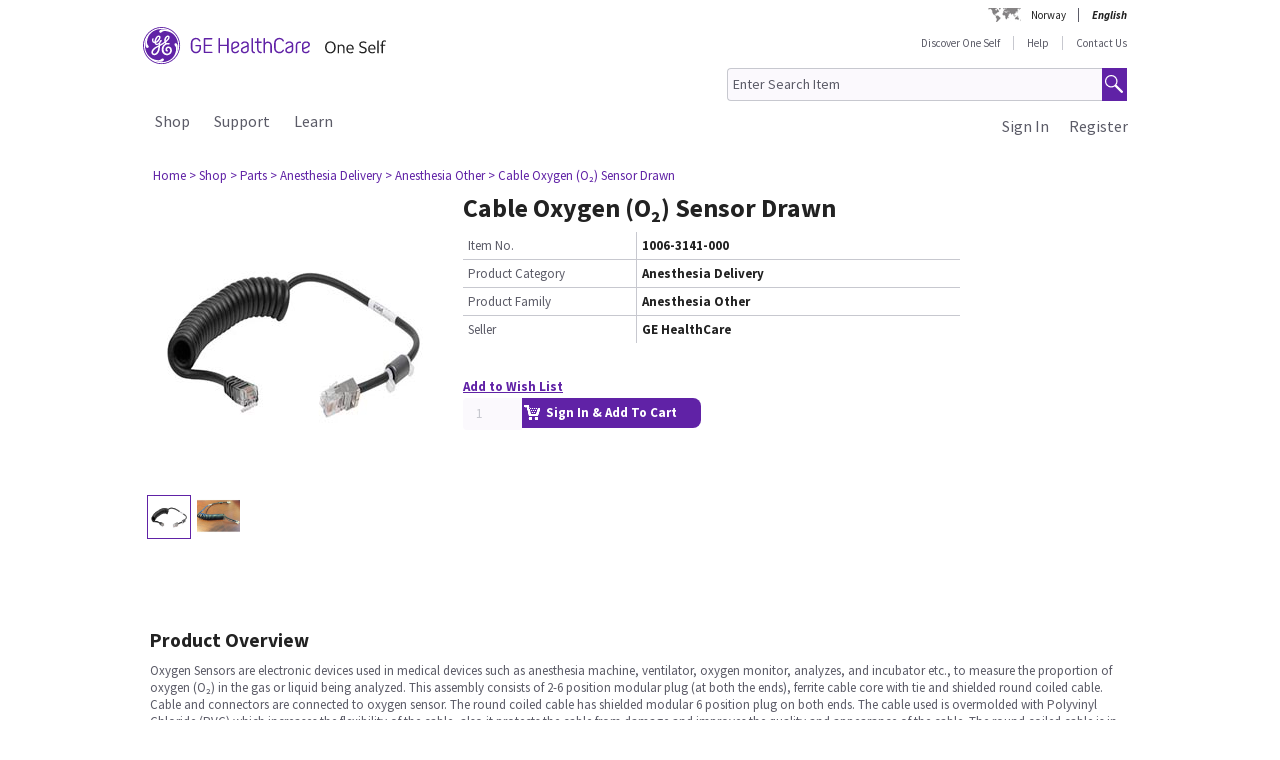

--- FILE ---
content_type: text/html;charset=UTF-8
request_url: https://one-self.gehealthcare.no/gehcstorefront/p/1006-3141-000
body_size: 24948
content:
<!DOCTYPE html>
<html xmlns="http://www.w3.org/1999/xhtml" lang="no">
	<head>
		


        
        
        
        <link rel="canonical" href="https://one-self.gehealthcare.no/gehcstorefront/p/1006-3141-000"></link>
        
        
        
        
<script>
				!function(e,a,n,t){
					if (a) return;
					var i=e.head;if(i){
					var o=e.createElement("style");
					o.id="alloy-prehiding",o.innerText=n,i.appendChild(o),
					setTimeout(function(){o.parentNode&&o.parentNode.removeChild(o)},t)}}
					(document, document.location.href.indexOf("adobe_authoring_enabled") !== -1, "body { opacity: 0 !important }", 3000);
			</script>
    		<script type="text/javascript">
    
      ;(function(win, doc, style, timeout) {
        var STYLE_ID = 'at-body-style';
        function getParent() {
          return doc.getElementsByTagName('head')[0];
        }
        function addStyle(parent, id, def) {
          if (!parent) {
            return;
          }
          var style = doc.createElement('style');
          style.id = id;
          style.innerHTML = def;
          parent.appendChild(style);
        }
        function removeStyle(parent, id) {
          if (!parent) {
            return;
          }
          var style = doc.getElementById(id);
          if (!style) {
            return;
          }
          parent.removeChild(style);
        }
        addStyle(getParent(), STYLE_ID, style);
        setTimeout(function() {
          removeStyle(getParent(), STYLE_ID);
        }, timeout);
        }(window, document, "body {opacity: 0 !important}", 2000));
</script>
    		<script type="text/javascript" id="evidon-variables">
		var adobeTagContainerURL='https://assets.adobedtm.com/e7c35504fae4d678cc82d2872caab2bad744cd76/satelliteLib-59f0f99ba8cc5a831af5572a03671b9ebe87f18a.js';
		window.currentSite = 'healthcareSite_NO';
		var currentSite = 'healthcareSite_NO';
		var isChatAvailable ='false';
		var qualifiedchatURL='https://js.qualified.com/qualified.js?token=ktqfQUZYxKDjrhhN';
        </script>
	<title>Cable Oxygen (O₂) Sensor Drawn, Anesthesia Delivery | GE HealthCare One Self Norway</title>
	
		<link rel="shortcut icon" href="/gehcstorefront/_ui/desktop/theme-green/images/favicon-16x16.png" type="image/x-icon"/>

		<script type="text/javascript" src="/gehcstorefront/_ui/desktop/common/js/master-evidon.js"></script>

		<script type="text/javascript">

var data_layer ={
         'CurrentSite':'healthcareSite_NO',
         'currentLanguage':'no',
         'currentCountry':'NO',
         'isCartEmpty' : 'true',
         'userPk' : '',
         'userId' : 'anonymous',
         'unit': '',
         'currencyIso':'NOK',
         'page_type':'PRODUCT',
         'quote_flow':'',
		
	"PRODUCTS":[ {
				 	'product_code':'1006-3141-000',
					'product_name':'Cable Oxygen (O₂) Sensor Drawn',
					'product_manufacturer':'',
					'product_condition':'',
					
					'product_categories':"Shop,Parts,Anesthesia Delivery,Anesthesia Other,Aestiva",
					'promo_discountPrice':'',
					'promo_discountcode':'',
					'product_seller':'GE HealthCare',
				}
			 ]
		
};



function trackOmitureAddtoCartEvent(){
	try{
	_satellite.track("cart_add");
	}catch(err){

	}
}

function trackOmitureRemoveFromCartEvent(){
	try{
		_satellite.track("cart_remove");
	}catch(err){

	}
}

function trackOmitureWishlistAddEvent(){
	try{
		_satellite.track("wishlist_add");
	}catch(err){

	}
}

function trackOmitureWishlistRemoveEvent(){
	try{
		_satellite.track("wishlist_remove");
	}catch(err){

	}
}

function trackPrintQuoteEvent(){
	try{
		_satellite.track("print_quote");
	}catch(err){

	}
}

function trackLinkClickEvent(){
	try{
		_satellite.track("link_click");
	}catch(err){

	}
}

function trackPrintQuotePopupYesEvent(){
	try{
		_satellite.track("print_quote_yes");
	}catch(err){

	}
}
function trackPrintQuotePopupNoEvent(){
	try{
		_satellite.track("print_quote_no");
	}catch(err){

	}
}
function trackAcceptPrintQuoteEvent(){
	try{
		_satellite.track("quote_accept");
	}catch(err){

	}
}
function trackDownloadPrintQuoteEvent(){
    try{
        _satellite.track("quote_download");
    }catch(err){

    }
}

function trackOmitureVideoClickEvent(){
	try{
		_satellite.track("video_open");
	}catch(err){

	}
}


function Internalsearch(searchterm){

	   console.log("internal search term +"+searchterm);
	   _satellite.setVar("internal search term",searchterm);
	   _satellite.setVar("internal search results",'1');
	    try{
	         _satellite.track("internal_search");
	    }catch(err){

	    }
	}

function componentEquipmentSearch(searchterm) {
    console.log("search term " + searchterm);
    _satellite.setVar("decon part search term", searchterm);
    try {
        _satellite.track("component_equipment_name_search");
    } catch (err) {

    }
}
	function componentSearch(systemname,partsearch,keyword,count){
     console.log("systemname:+"+systemname+",partsearch:"+partsearch+",keyword:"+keyword+",count:"+count);
	_satellite.setVar("decon system search",systemname);
    _satellite.setVar("decon partname or number",partsearch);
    _satellite.setVar("decon keyword",keyword);
    _satellite.setVar("decon result count",count);
    try{
        	         _satellite.track("component_search");
        	    }catch(err){

        	    }
    	}
    function componentPartsSearch(searchterm,count){
             console.log("decons search term "+searchterm +" Count : "+count);
             	   _satellite.setVar("decon part search term",searchterm);
             	   _satellite.setVar("decon part search results",count);
             	    try{
             	         _satellite.track("component_part_search");
             	    }catch(err){

             	    }
            	}

	function Internalsearch(){

	   console.log('1006-3141-000');
	   _satellite.setVar("internal search term",'1006-3141-000');
	   _satellite.setVar("internal search results",'');
	    try{
	         _satellite.track("internal_search");
	    }catch(err){

	    }
	}
function SearchResults(index){
	console.log("SearchResults() method called product Index:"+index);
	_satellite.setVar("search result name",'Cable Oxygen (O₂) Sensor Drawn');
	_satellite.setVar("search position-x",index);
	_satellite.setVar("search product",'1006-3141-000');
	_satellite.setVar("search url",'/gehcstorefront/WEB-INF/views/desktop/pages/product/productLayout2Page.jsp');
    try{
         _satellite.track("search_results");
    }catch(err){

    }
}
</script>

<!-- this code moved to evidon js-->
<meta http-equiv="Content-Type" content="text/html; charset=utf-8"/>
		<!-- <meta http-equiv="Cache-control:max-age=604800" content="public"/> -->
		<meta name="keywords" content="Aestiva Anesthesia Machine5,DocsAestiva Anesthesia Machine1,DocsAestiva Anesthesia Machine2,DocsAestiva Anesthesia Machine3,DocsAestiva Anesthesia Machine4,DocsAestiva Anesthesia Machine5,DocsAestiva Anesthesia Machine6,DocsAestiva Anesthesia Machine7,Aestiva Anesthesia Machine1,Aestiva Anesthesia Machine2,Manual de funcionamiento,Aestiva Anesthesia Machine4,Aestiva,DocsAestiva Anesthesia Machine8,DocsAestiva Anesthesia Machine9,Aestiva/5 7100,Aespire 7900,Aestiva Anesthesia Machine,Aestiva/5,Guia rapida,Sensor Removal,Cell Removal,Aestiva 5,LcsAnesthesiaDelivery,Manual de referencia del usuario,DocsAestiva Anesthesia Machine11,S/5,DocsAestiva Anesthesia Machine10,Aestiva/5 IRM,Aestiva/5 MRI,S/5 Aespire,10063141000" />
		<meta name="description" content="Oxygen Sensors are electronic devices used in medical devices such as anesthesia machine, ventilator, oxygen monitor, analyzes, and incubator etc., to measure the proportion of oxygen (O₂) in the gas or liquid being analyzed. This assembly consists of 2-6 position modular plug (at both the ends), ferrite cable core with tie and shielded round coiled cable. Cable and connectors are connected to oxygen sensor. The round coiled cable has shielded modular 6 position plug on both ends. The cable used is overmolded with Polyvinyl Chloride (PVC) which increases the flexibility of the cable, also it protects the cable from damage and improves the quality and appearance of the cable. The round coiled cable is in spring form, so that it can be stretched or bended with a minimal stress on the wire. They can be extended to greater length than actual at rest, but return to their original length when released." />
		<meta name="google-site-verification" content="-zclkBdR0bdwcqBV6bde0pQN1PwWqqfuB7E4D_YfWL4" />
		<meta name="robots" content="INDEX, FOLLOW" />
		<meta name="HandheldFriendly" content="True" />
		<meta name="viewport" content="device-width,initial-scale=1,viewport-fit=cover" />
		<!-- SSO integration properties:: Start -->
		<!--Below meta tag and script should be uncommented for SFDC widget.  -->
		<!-- SSO integration properties:: End -->
<link rel="stylesheet" type="text/css" media="screen, print" href="/gehcstorefront/_ui/desktop/common/gefonts/styles/lib/fonts.css?version=20251127 1250"/>
<link rel="stylesheet" type="text/css" media="screen, print" href="/gehcstorefront/_ui/desktop/theme-green/css/theme-green.css?version=20251127 1250"/>

<link rel="stylesheet" type="text/css" media="all" href="/gehcstorefront/wro/base_css.css?version=20251127 1250" />
<link rel="stylesheet" type="text/css" media="all" href="/gehcstorefront/wro/addons_responsive.css?version=20251127 1250">
<link rel="stylesheet" type="text/css" media="all" href="/gehcstorefront/wro/mobileMediaQueries.css?version=20251127 1250" />
<!--[if IE 7]> <link type="text/css" rel="stylesheet" href="/gehcstorefront/_ui/desktop/common/css/lte_ie7.css" media="screen, projection" /> <![endif]-->

<!--[if IE 8]> <link type="text/css" rel="stylesheet" href="/gehcstorefront/_ui/desktop/common/css/ie_8.css" media="screen, projection" /> <![endif]-->
<!--[if IE 7]> <link type="text/css" rel="stylesheet" href="/gehcstorefront/_ui/desktop/common/css/ie_7.css" media="screen, projection" /> <![endif]-->

<!--[if IE 8]> <link type="text/css" rel="stylesheet" href="/gehcstorefront/_ui/desktop/theme-green/css/ie_8.css" media="screen, projection" /> <![endif]-->
<!--[if IE 7]> <link type="text/css" rel="stylesheet" href="/gehcstorefront/_ui/desktop/theme-green/css/ie_7.css" media="screen, projection" /> <![endif]-->

<script type="text/javascript">
var pageType ='PRODUCT';

var googleAnalyticsExcludedAccounts ='[]';

var b2bunitId= '';

var isItTestAccount= isItTestAccount(b2bunitId,googleAnalyticsExcludedAccounts);
var googleAnalyticsTrackingId = 'UA-43008059-4';
var disableTrackingId = 'ga-disable-' + googleAnalyticsTrackingId;
if (document.cookie.indexOf(disableTrackingId + '=true') > -1) {
  window[disableTrackingId] = true;
}

// Defensive: ensure ga and gtag exists even if analytics.js failed to load (e.g., blocked/removed)
try {
	if (typeof window.ga !== 'function') {
		window.ga = function() { /* no-op when GA is unavailable */ };
	}
} catch (e) {
	window.ga = function() { /* no-op fallback */ };
}
try {
	if (typeof window.gtag !== 'function') {
		window.gtag = function() { /* no-op when gtag is unavailable */ };
	}
} catch (e) {
	window.gtag = function() { /* no-op fallback */ };
}

ga('create', googleAnalyticsTrackingId, 'auto', {'name':'gssTracker'});
ga('gssTracker.require', 'ecommerce');
ga('gssTracker.set', '&uid', ''); 


//Ecommerce tracking changes- START
var googleEcommerceAnalyticsTrackingId = 'UA-53474649-5';
var disableTrackingId = 'ga-disable-' + googleEcommerceAnalyticsTrackingId;
if (document.cookie.indexOf(disableTrackingId + '=true') > -1) {
  window[disableTrackingId] = true;
}

ga('create', googleEcommerceAnalyticsTrackingId, 'auto', {'name':'gssEcommTracker'});
ga('gssEcommTracker.require', 'ecommerce');


//Ecommerce tracking changes- END

	ga('gssTracker.send','pageview');


if(false == isItTestAccount){

}

function gaOptout() {
  	document.cookie = disableTrackingId + '=true; expires=Thu, 31 Dec 2099 23:59:59 UTC; path=/';
  	window[disableTrackingId] = true;
}

function gaOptin() {
	var expireDate = new Date();
  	document.cookie = disableTrackingId + '=false; expires=' + new Date().toGMTString() + '; path=/';
  	window[disableTrackingId] = true;
}

function trackVirtualPageView(page){
	try { ga('gssTracker.send', {'hitType':'pageview', 'page':page}); } catch (e) { /* noop */ }
}

function trackEvent(eventCategory, eventAction, eventLabel){
	try { ga('gssTracker.send','event', {'eventCategory':eventCategory, 'eventAction':eventAction, 'eventLabel': eventLabel}); } catch (e) { /* noop */ }
}
function trackEventWithOpts(opts){
	try { ga('gssTracker.send','event', opts); } catch (e) { /* noop */ }
}

function tractOutboundLinkEvent(url, eventCategory, eventAction, eventLabel, isNewWindow){
	try { ga('gssTracker.send','event', {'eventCategory':eventCategory, 'eventAction':eventAction, 'eventLabel': eventLabel}); } catch (e) { /* noop */ }
	if(isNewWindow == 'NEW_WINDOW'){
		window.open(url);
	} else {
		document.location = url;
	}
}
function isItTestAccount(unitId,testUnits){
	var testUnitsString =  testUnits.replace(/^(\s*)|(\s*)$/g, '').replace(/\s+/g, '');
	var testUnitsArray = testUnitsString.split(',');
	var isTestAccount= false;
	for (var iterator in testUnitsArray) {
	    if( unitId == testUnitsArray[iterator])
	    	{
	    	isTestAccount = true;
	    	}
		}
	return isTestAccount;
	} 
</script>
<!--Start here-->

		 <div id='ZN_0oiiBct2GTPfYVw'>
    <!--DO NOT REMOVE-CONTENTS PLACED HERE--></div>
    <!--END WEBSITE FEEDBACK SNIPPET-->
<script>
		/*<![CDATA[*/
		
		var ACC = { config: {} };
			ACC.config.contextPath = '\/gehcstorefront';
			ACC.config.encodedContextPath = '\/gehcstorefront';
			ACC.config.commonResourcePath = '\/gehcstorefront\/_ui\/desktop\/common';
			ACC.config.themeResourcePath = '\/gehcstorefront\/_ui\/desktop\/theme-green';
			ACC.config.siteResourcePath = '\/gehcstorefront\/_ui\/desktop\/site-healthcareSite_NO';
			ACC.config.rootPath = '\/gehcstorefront\/_ui\/desktop';
			ACC.config.CSRFToken = 'cw59zp4iu6A0ectGCVdq42ggugV9iTwPe99c5VN44LvGmzjYF2gbr6wWj5cZSf91PXpegFtDlz1JvFgiT-9tg2RL2Izwq1y8';
			ACC.config.CSRFTokenParameterName = 'CSRFToken';
			ACC.config.CSRFTokenHeaderName = 'CSRFToken';

			
			ACC.autocompleteUrl = '\/gehcstorefront\/search\/autocompleteSecure';
			ACC.autocompletesuggestionUrl = '\/gehcstorefront\/search\/autocompletesuggestion';
			ACC.autocompleteUrlNRP = '\/gehcstorefront\/search\/autocompleteSecure';

			
			ACC.autocompleteUrlForPartsLookup = '\/gehcstorefront\/search\/autocompleteSecureforpartslookup';
			ACC.dcAutocompleteUrlForPartsLookup = '\/gehcstorefront\/search\/dcPartsAutocompleteSecureforpartslookup';

			
		/*]]>*/
	</script>
	<script>
	/*<![CDATA[*/
	ACC.addons = {};	//JS namespace for addons properties

	
		ACC.addons['healthcarebtocbtgaddon'] = [];
		
		ACC.addons['healthcarereturnsaddon'] = [];
		
		ACC.addons['healthcarepaymentaddon'] = [];
		
		ACC.addons['healthcarebtobbtgaddon'] = [];
		
		ACC.addons['healthcareasmaddon'] = [];
		
				ACC.addons['healthcareasmaddon']['asm.timer.min'] = 'min';
			
		ACC.addons['healthcarepaymentexpressaddon'] = [];
		
		ACC.addons['healthcareunionpaychinaaddon'] = [];
		
	/*]]>*/
</script>
</head>
	<body class="page-productDetails pageType-ProductPage template-pages-product-productLayout2Page  language-no">
		<div class="topContainer">
			<div class="topContainerInner">
				<div class="mainContainer">
					<a href="#skip-to-content" class="skiptocontent">text.skipToContent</a>
					<a href="#skiptonavigation" class="skiptonavigation">text.skipToNavigation</a>
					
<input id ="loadASM" type="hidden" name="loadASM" value="">
       <div id="header">
       <div class="ASM">
       		</div>
       <div class="topContact">

              <div class="topContact">

                     <div class="topInfoPanelLC">

                           <div class="country_lang">

                           <div class="country_div">

                           <a href="#" class="cont_name">Norway</a><div class="country_list"></div>

                     </div>

                     <div id="headerLangDiv" class="langHeaderSelect">

                     <ul>

                     <li>

                            <span class="fWightB">English</span><span class="selctLang"><a href="?lang=no&amp;clear=true&amp;site=healthcareSite_NO"></a></span> 

                            </li>

                     </ul>

                     </div>

                     </div>

                     </div>

              </div>

       </div>

       <div class="logoContainer">

              <div id="logoDiv" class="logo">

                     <a href="/gehcstorefront/"><img title="" src="https://www.gehealthcare.com/cdn/res/images/svg/GEHealthCare-OneSelf.svg" alt="" /></a>

              </div>
              <div class="floatR">

                     <div class="contact">
                     
                     <a href="/gehcstorefront/shop">Discover One Self</a>

                           <a href="/gehcstorefront/help" >Help</a>

                           <a href="/gehcstorefront/contact/general" class="noBorderR noRightPadding">Contact Us</a>

                           </div>

                     <div class="searchPanel">

                           <div class="search">

                                  <form name="search_form" method="post" id="globalSearchForm" action="/gehcstorefront/c/search/HCCatalogCategory?viewAllPage=Yes">

                                         <input type="hidden" name="CSRFToken" value="cw59zp4iu6A0ectGCVdq42ggugV9iTwPe99c5VN44LvGmzjYF2gbr6wWj5cZSf91PXpegFtDlz1JvFgiT-9tg2RL2Izwq1y8" /><input id="search" class="searchField" type="text" name="q"
								value="Enter Search Item" placeholder='Search by Part #, System ID, Serial #, Equipment or Keyword'
								onblur='if(this.value == "") { this.value="Enter Search Item"}'
								onfocus='if (this.value == "Enter Search Item") {this.value=""}' />

                                         <input class="searchBut globalSearchButtonDisable" type="button" id="searchButtonImage" alt="text.search" />

                                         <input id ="pageContentOrVideo" type="hidden" name="pageCtntOrVideo" value="">
										<input id ="viewAllPage" type="hidden" name="viewAllPage" value="yes">
										<input id ="keyword" type="hidden" name="keyword">
										<input id ="isMustInclude" type="hidden" name="isMustInclude">
                                  </form>
								</div>

                     </div>
              </div>
               </div>

       <div style="display: none">

              <div id="searchErrorPopup">

                     <div class="popupMain">

                           <div class="popupBody">

                                  <p class="searchErrorPopup" style="margin-left: 2px;">Please Enter Valid Text .</p>

                           </div>

                     </div>

              </div>

              <div class="yesno_popup_class_modal" id="popup_logout_userhasCart">

                     <div class="popupMain">

                           <div class="popupTitle">&nbsp;</div>

                           <div class="popupBody">

                                  <p class="alertPopup">Your cart has been saved and will be available when you login next time.</p>

                           </div>

                           <div class="popupFooter">

                                  <div class="buttonPanel noBorderB">

                                         <a href="#" id="logout_app_Ok" class="blueButton blueButtonOK">OK</a>

                                  </div>

                           </div>

                     </div>

              </div>

              <div class="yesno_popup_class_modal" id="popup_login_userHasCart">

                     <div class="popupMain">

                           <div class="popupTitle">&nbsp;</div>

                           <div class="popupBody">

                                  <p class="alertPopup">You have a cart already in session. What action do you want to perform?</p>

                           </div>

                           <div class="popupFooter">

                                  <div class="buttonPanel noBorderB pupupbtn">

                                         <a class="blueButton" href="#" id="login_continue_homePage">Continue</a>

                                         <a href="#" id="login_checkout_process" class="blueButton">Checkout</a>

                                  </div>

                           </div>

                     </div>

              </div>

              <div class="yesno_popup_class_modal" id="popup_login_quoteFromCart">

                     <div class="popupMain">

                     <div class="popupTitle">&nbsp;</div>

                           <div class="popupBody">

                                  <p class="alertPopup">

                                         You have accepted a quote and it is currently available in your cart. Please complete the order processing to add an item to the cart.</p>

                           </div>

                           <div class="popupFooter">

                                  <div class="buttonPanel noBorderB">

                                         <a class="blueButton blueButtonOK" href="#" id="cartFromQuoteAgreebutton">I Agree</a>

                                  </div>

                           </div>

                     </div>

              </div>

              <div class="popupMainHand" id="addPartsPopup" style="display: none;">

              <div class="popupMain">

                     <div id="popupTitle" class="popupTitle">&nbsp;</div>

                     <div class="popupBody">

                           <p class="alertPopup">

                           <div id="msgValue"></div>

                           </p>

                     </div>

                     <div id="addPartsPopupButtons" class="popupFooter">

                           <div class="buttonPanel noBorderB">
                            <a class="blueButtonForPopup blueButtonOKPopUp blueButtonForPopupGermany blueButtonRightForCA secondary_button" id="msgok_id" href="#">Continue Shopping</a>&nbsp;&nbsp;
                            <a class="blueButtonForPopup blueButtonViewCartPopUp blueButtonForPopupGermany" id="viewcart_id" href="/gehcstorefront/cart">View Cart</a>

                           </div>

                     </div>

              </div>

              </div>

              <div class="popupMainHand" id="addPartsServiceContractPopup" style="display: none;">

               <div class="popupMain">

                   <div id="popupServiceContractTitle" class="popupTitle">&nbsp;</div>

                   <div class="popupBody">

                       <p class="alertPopup">

                       <div id="serviceContractMessage"></div>

                       </p>

                   </div>

                   <div id="addPartsServiceContractButtons" class="popupFooter">

                       <div class="buttonPanel noBorderB">

                           <a class="blueButtonForPopup blueButtonViewCartPopUp blueButtonForPopupGermany" id="cancelPartAdd_id" href="/gehcstorefront/cart">View Cart</a>

                           <a class="blueButtonForPopup blueButtonOKPopUp blueButtonForPopupGermany blueButtonRightForCA" id="removeContracts_id" href="#">Continue Shopping</a>

                       </div>

                   </div>

               </div>

           </div>
             
             <div class="popupMainHand" id="promoMsgPopup" style="display: none;">
	              <div class="popupMain">
	                     <div id="popupTitle" class="popupTitle">&nbsp;</div>
	                     <div class="popupBody">
	                     	You already have promotional items in your cart ready to checkout. Adding this "request for a quote" item will require a Quote and prevent checkout. Do you want to continue?</div>
	                     <div id="" class="popupFooter">
	                           <div class="buttonPanel noBorderB">
	                                  <a class="blueButtonForPopup blueButtonViewCartPopUp" id="cancelPromo" href="#">Cancel</a> &nbsp;&nbsp;
	                                  <a class="blueButtonForPopup blueButtonOKPopUp" id="promoContinue" href="#">Continue</a>
	                           </div>
	                     </div>
	              </div>
              </div>
              
              <div class="popupMainHand" id="rfqMsgPopup" style="display: none;">
	              <div class="popupMain">
	                     <div id="popupTitle" class="popupTitle">&nbsp;</div>
	                     <div class="popupBody">
	                     	You already have a "request for a quote" item in your cart. Adding this promotional item will still require a Quote and prevent Checkout. Do you want to continue?</div>
	                     <div id="" class="popupFooter">
	                           <div class="buttonPanel noBorderB">
	                                  <a class="blueButtonForPopup blueButtonViewCartPopUp" id="rfqCancel" href="#">Cancel</a> &nbsp;&nbsp;
	                                  <a class="blueButtonForPopup blueButtonOKPopUp" id="rfqContinue" href="#">Continue</a>
	                           </div>
	                     </div>
	              </div>
              </div>

       </div>

       </div>

       <input type="hidden" value="healthcareSite_NO">

       <form id="home_page_redirect" action="/gehcstorefront/" method="post">
        <input type="hidden" name="CSRFToken" value="cw59zp4iu6A0ectGCVdq42ggugV9iTwPe99c5VN44LvGmzjYF2gbr6wWj5cZSf91PXpegFtDlz1JvFgiT-9tg2RL2Izwq1y8" /></form>

       <form id="checkout_page_redirect" action="/gehcstorefront/checkout" method="post">
        <input type="hidden" name="CSRFToken" value="cw59zp4iu6A0ectGCVdq42ggugV9iTwPe99c5VN44LvGmzjYF2gbr6wWj5cZSf91PXpegFtDlz1JvFgiT-9tg2RL2Izwq1y8" /></form>

       <form name="logout_form" id="logout_form_div" method="post" action="/gehcstorefront/logout">
        <input type="hidden" name="CSRFToken" value="cw59zp4iu6A0ectGCVdq42ggugV9iTwPe99c5VN44LvGmzjYF2gbr6wWj5cZSf91PXpegFtDlz1JvFgiT-9tg2RL2Izwq1y8" /></form>

       <form name="disclaimer_Accept" id="disclaimer_form_div" method="post" action="/gehcstorefront/login/saveDisclaimer">
              <input type="hidden" name="CSRFToken" value="cw59zp4iu6A0ectGCVdq42ggugV9iTwPe99c5VN44LvGmzjYF2gbr6wWj5cZSf91PXpegFtDlz1JvFgiT-9tg2RL2Izwq1y8" /><input type="hidden" name="disclaimerText" value='I Agree' />

       </form>
<script type="text/javascript">

       var isCartEmpty = 'true';

       var isLoggingIn = '';

       var hasDisclaimExpired = 'true';

       var isCartFromQuote = 'false';

       var isPSDBUser = 'false';

       var countrySelectorUrl = '/gehcstorefront/countrySelector';

       var ajaxAddCartURL = '/gehcstorefront/cart/ajax/addToCart';

       var ajaxAddListURL = '/gehcstorefront/my-account/my-wishlist/ajax/addList';
       
       var isSSOEnabled = 'true'; 
       //isSSOEnabled

       var listOfTechApproversURL = '/gehcstorefront/serviceOrder/listOfTechApprovers';

       var changeEndCustomerLineSelected = 'Buying for ';

       var isJapanSpecialPricingEnabled = 'false';

       /* TEMP fix for account LHS navigation slection issue */

       var selectedNode = '';

       var orderNav='';

       var userPk= '';

       localStorage.setItem("userPk", userPk);

       var subCatCodeArrayGA = new Array();

       var siteName = 'healthcareSite_NO';

</script>

<script type="text/javascript">

       var region = 'true';
       var browserNotSupported='false';
	   var browserNotSupportedURL='/gehcstorefront/browserNotsupported';
	   if(browserNotSupported == 'true'){
	   redirectForm();}
	   function redirectForm(){
			window.location='/gehcstorefront/browserNotsupported';
		}

</script>

<script>
(function(){

window.ldfdr = window.ldfdr || {};
(function(d, s, ss, fs){
fs = d.getElementsByTagName(s)[0];

function ce(src){
var cs = d.createElement(s);
cs.src = src;
setTimeout(function(){fs.parentNode.insertBefore(cs,fs)}, 1);
}

ce(ss);
})(document, 'script', 'https://sc.lfeeder.com/lftracker_v1_3P1w24dRl2o8mY5n.js');
})();
</script>
	<a id="skiptonavigation"></a>
					<link rel="stylesheet" type="text/css" media="screen, print" href="/gehcstorefront/_ui/desktop/theme-green/css/signin.css" />
<div class="navigation">
        <script type="text/javascript">
		var registerMemberUrljs = '/gehcstorefront/customer/registerExistingAccount';
		var createNewCustomerUrl = '/gehcstorefront/customer/accountRegistration';
		var googleAnalyticsExcludedAccounts ='[]';
		var homePageUrl = '/gehcstorefront/';
		var loginPageUrl = '/gehcstorefront/j_spring_security_check';
		var loginpopupURL='/gehcstorefront/login/loginOption';
		var validateUserUrl = '/gehcstorefront/login/validateUser';
		var forgotpasswordpageURL = '/gehcstorefront/login/forgotPasswordpage';
		var changePasswordRequestUrl = '/gehcstorefront/changePasswordRequest';
		var userNameText = 'Email Address';
		var passwordText = 'Password';
		var SignInMsg = 'You have successfully signed in and';
		var regAccountIdFieldMsg = 'Primary account number';
		var regZipCodeFieldMsg = 'Billing zipcode';
		var currentSite = 'healthcareSite_NO';
		var emailAddress= '';
		var customerSubscription = 'anonymous';
		var pageUid='productDetails';
		var currentSite = 'healthcareSite_NO';
		var repairResultText = 'Repair Request Found';
		var manageMemberSelected = 'Selected ';
		var useridcookie='';
		var passwordcookie='';
		var rememberMeUrl = '/gehcstorefront/rememberme';
		var showLogin='';
		var region = 'true';
		var productUrlGet ='/gehcstorefront/shop/getProductDataList';
		var serviceRequestForm = '';
		var showLoginPopupForAnonymous = '';
		var changePasswordSuccess = '';
		var isSSOEnabled = 'true';
		var forgotPasswordSSO = 'https://logon.gehealthcare.com/GEIDPForgotPassword?rs=1&language=no&returnUrl=';
		var loginStep1URL = '/gehcstorefront/login/loginStep1';
		var sendActvSFDCURL = '/gehcstorefront/login/sendActvSFDC';
		var is2StepEnabled='true'
		var isAnonymousUser = 'true';
		var isSSOUser = 'false';
		var isDimEnabled = 'false';
		var defaultShippingAddress = 'null';
		var shippingAddressList = 'null';
		var changeShippingAddressURL='/gehcstorefront/checkout/multi/changeShippingAddress';
		var cartURL='/gehcstorefront/cart';
		var selectedNode = '';
        var siteName = 'healthcareSite_NO';
</script>

<div class="consent_popup_class_modal" id="thirdPartyISPSuccessPopDiv" style="display:none">
					<div class="consent_popup">
						<div>
							<h4 class="gatekeeperHeader">Welcome to GE HealthCare</h4>
							<div class="info_consent">
								<p>Customer agrees that products purchased from the GE HealthCare Service Shop will only be used in operating and servicing medical equipment at a healthcare facility located in the United States in which it was intended, and will not be otherwise used for manufacturing, resale or other distribution.</p>
							</div>
						</div>
						<div class="popupFooter">
							<div class="gatekeeperBtnSection">
								<button type="button" class="btnYesConsent">YES</button>
								<button type="button" class="btnNoConsent">NO</button>
							</div>
						</div>
					</div>
				</div>
				
				<script type="text/javascript">
				
              function successOverLay(){
                             $.colorbox({inline: true, href: "#regSuccessPopDiv", width:"60%", height:"150px", overlayClose: false,escKey: false, onComplete : function() {$("#cboxClose").hide(); $(this).colorbox.resize(); }
});
              }

var scrollStatus= hasAgreeScrollBar();     
              if(scrollStatus == true){
                             var bottomReached=document.getElementById("buttomReached").value;                 
                             var agreeTexCheckt=document.getElementById("regisAgreeTexId").checked;                             
                             if(agreeTexCheckt == false && bottomReached == "false"){              
                                           $("#regisAgreeTexId").attr("disabled", false);
                                           $("#scrollDownMessageId").show();
                             }else if(agreeTexCheckt == true){
                                           
                                           $("#regisAgreeTexId").attr("checked", true);
                                           $("#regisAgreeTexId").attr("disabled", false);
                                           $("#scrollDownMessageId").hide();
                             }
              }else{
                             $("#scrollDownMessageId").hide();                       
              }
              $("#agreeTextAreaIdDiv").scroll(function() {
                             var object = document.getElementById("agreeTextAreaIdDiv");
                             var actualLocation = object.scrollTop + object.offsetHeight;
                             var scrollHeight = object.scrollHeight;
                             
                             if (actualLocation >= scrollHeight)
                                           {
                                                         document.getElementById("buttomReached").val="true";
                                           }
                             var bottomReached=document.getElementById("buttomReached").val;
                             if(bottomReached == "true"){
                                           $("#regisAgreeTexId").attr("disabled", false);
                             }
                             });
              function hasAgreeScrollBar() {
                             if($('#agreeTextAreaIdDiv').length && $('#agreeTextAreaIdDiv').get(0)) {
                             var height = $('#agreeTextAreaIdDiv').get(0).scrollHeight ;
                             var divHeight = $('#agreeTextAreaIdDiv').height();
                             return $('#agreeTextAreaIdDiv').get(0).scrollHeight >  $('#agreeTextAreaIdDiv').height();
                             }
              }
              
              function scrollAreaBottomReached() {
                             
                             var object = document.getElementById("agreeTextAreaIdDiv");
                             var actualLocation = object.scrollTop + object.offsetHeight;
                             var scrollHeight = object.scrollHeight;
                             if (actualLocation == scrollHeight)
                             {
                                           document.getElementById("buttomReached").val="true";
                             }
              }
			  
              </script>
              
              
<div class="yesno_popup_class_modal" id="regisrationSuccessMessage" style="display:none">

              

                                                                                      <div class="popupMainBody" id="regSuccessPopDiv">
                                                                                                     <div class="popupBody smallMsgBody">
                                                                                                                   <p>Thank you for registering on Service Shop! While your registration is under review, you will have access to:<div style="clear: both;margin: 0 auto;width: 29%;padding-bottom: 11px;"><ul><li style="list-style-type:disc;">Basic service documents</li><li style="list-style-type:disc;"> Multi-vendor service parts</li><li style="list-style-type:disc;"> Repair requests</li></ul></div>You will be notified via email upon verification to purchase from the full product catalog.</p></div>
                                                                                                     <div class="popupFooter">
                                                                                                     <div class="buttonPanel noBorderB">
                                                                                                                   <a class="blueButton custRegOkButton" href="" id="okId">OK</a>
                                                                                                                                 </div>
                                                                                                     </div>
                                                                                      </div>
                                                           </div>

		<input type="hidden" id="CSRFToken" name="CSRFToken" value="cw59zp4iu6A0ectGCVdq42ggugV9iTwPe99c5VN44LvGmzjYF2gbr6wWj5cZSf91PXpegFtDlz1JvFgiT-9tg2RL2Izwq1y8"/>
		<!-- DIM Related Changes :: START -->
		
		<script>
		console.log("pageUid--"+pageUid);
		console.log("isDimEnabled--"+isDimEnabled);
					$(document).ready(function(){
						var selectedAddress="";
						$( ".DIM-navbarDropdown" ).hide();
						//.removeClass("intro");
						$(".DIM-tab").removeClass('DIM-tabColor');
						 $(".DIM-tab").click(function(){
							 	$( ".DIM-navbarDropdown" ).slideToggle('show');
							     $(".DIM-tab").toggleClass('DIM-tabColor');
					 		});
						 $(document).bind('click', function(e) {
							 						 var $clicked = $(e.target);
							 							 if (! $clicked.parents().hasClass("DIM-tab")){
							 							    	$(".DIM-navbarDropdown").hide();
							 							    	$(".DIM-tab").removeClass('DIM-tabColor');
							 							    }
							 							});
						 
						 $("#ChangeLocation").click(function(){
							 
							/*  $.ajax({
									url : changeShippingAddressURL,
									data : {

										childCartPK : childOrderPK,
										paymentTerms : paymentTerms
									},
									type : "POST",
									cache : false,
									success : function(result) {
										$.colorbox({
							      			href : "#DIM-AdressPopup",
							      			inline : true,
							      			width : "539px",
							      			height : "auto"
							      		});
									}
								}); */
							 $.colorbox({
					      			href : "#DIM-AdressPopup",
					      			inline : true,
					      			width : "650px",
					      			height : "auto"
					      		});
							 
						 });
						 
						 $("#cancelPopup").click(function(){
							 $( ".DIM-navbarDropdown" ).hide();
								$(".DIM-tab").removeClass('DIM-tabColor');
							  $('#DIM-AdressPopup').colorbox.close();
						 });
						 $("#cboxClose").live('click',function(){
							// alert("in cboxClose frm topNavigation");
							 $( ".DIM-navbarDropdown" ).hide();
								$(".DIM-tab").removeClass('DIM-tabColor');
								$.colorbox.close();
						});
						
						 $(".DIM-radioBody").click(function(){
							 //alert("here--");
							 $(this).parent().addClass("DIM-defaultAddress");
							 $(this).children().addClass("DIM-defaultCheckmark");
							 $(this).addClass("DIM-defaultradio");
							 $(this).parent().siblings(".DIM-changeAddressContent").removeClass("DIM-defaultAddress");
							 $(this).parent().siblings(".DIM-changeAddressContent").children().removeClass("DIM-defaultradio");
							 $(this).parent().siblings(".DIM-changeAddressContent").children().children().removeClass("DIM-defaultCheckmark");
						 });
						 
						
						 console.log(changeShippingAddressURL);
						 $("#ApplyChange").click(function(){
							 var addressSelected=$(".DIM-defaultAddress>.addressValue").val();
							// alert("addressSelected PK---"+addressSelected);
							 sessionStorage.setItem("defaultShippingAddressSelected", defaultShippingAddress);
							 var token =  $("#CSRFToken").val();
							 $.ajax({
									url : changeShippingAddressURL,
									data : {

										pageUid:pageUid,
										addressSelected : addressSelected,
										CSRFToken : token
									},
									 type:"POST",
							            cache : false,
									
									success : function(result) {
										var field1 = $(".DIM-defaultAddress>.DIM-LoadAddress>.DIM-line1").text();
										var field2 = $(".DIM-defaultAddress>.DIM-LoadAddress>.DIM-line2").text();
										var field3 = $(".DIM-defaultAddress>.DIM-LoadAddress>.DIM-line3").text();
										var test=$(".DIM-ShippingAddress>.DIM-line1").text();
										$(".navtabAddress").html(field3);
										$(".DIM-ShippingAddress>.DIM-line1").html(field1);
										$(".DIM-ShippingAddress>.DIM-line2").html(field2);
										$(".DIM-ShippingAddress>.DIM-line3").html(field3);
										defaultShippingAddress=$(".DIM-defaultAddress>.addressValue").val();
										
										sessionStorage.setItem("defaultShippingAddress", defaultShippingAddress);
										
										$( ".DIM-navbarDropdown" ).hide();
										$(".DIM-tab").removeClass('DIM-tabColor');
										$('#DIM-AdressPopup').colorbox.close();
										if(pageUid=='cartPage')
										{
										window.location=cartURL;
										}
										
									}
								});

						 });
						 
						 var divCount=$(".DIM-changeAddressContent").length;		
							if(divCount<4)		
							{		
								$(".panel-footer").hide();		
							}		
							else if(divCount<7)		
							{		
								$(".page:nth-last-child(3),.prev,.last,.next").hide();		
								$(".panel-footer").click(function(){		
									$(".page:nth-last-child(3),.first,.prev,.last,.next").hide();		
								});		
							} 		
						 	 
						 
					});
				</script>
		
		<!-- DIM Related Changes :: END -->

	<div class="ge_ddropdown">
	<!-- currentSite eq 'healthcareSite_DE' or currentSite eq 'healthcareSite_GB' -->
	<ul class="yCmsContentSlot clear_fix">
<script type="text/javascript">
	
	  var isDocPortalRedirectEnabled = 'true';
	  var isSSOEnabled = 'true';
	  var isUserMigrated='';	
	  var serviceDocURL='/gehcstorefront/repair/ServiceDocuments?sort=videos';
	  var docPortalURL='https://www.gehealthcare.com/support/manuals';
	  var hasContentAccess='false';
	
	 $(document).ready(function(){
         $("a[title='Service Documents'],a[title='Service Dokumente'],a[title='Documentation Services'],a[title='Servicedokumente'],a[title='æå¡æå']").on("click",function(e){

        if(isDocPortalRedirectEnabled == "true" && isSSOEnabled == "true" && isUserMigrated == "true" && hasContentAccess == "true"){	
             e.preventDefault();
             $.colorbox({ href: '#popup-message', inline:true, width:"970px", height:"230px" });
             
          }else{       		 
        		 setTimeout(function(){document.location.href = '/gehcstorefront/repair/ServiceDocuments?sort=videos';},200);

        	 }  
         });

         
	 $("#clb").on("click",function(e){
			 $.colorbox.close();      	 
         });
	 
     });
	 
	</script>

<div style="display: none; clear: right;">

	<div id="popup-message">

		<a id="clb" href="https://www.gehealthcare.com/support/manuals" target="_blank"> <img
				src="/gehcstorefront/_ui/desktop/theme-green/images/ge_search-ad.jpg" alt="" />
			</a>
		</div>

</div>
<li class="linkborder"><!-- 	<a class="homeIcon" href="/gehcstorefront/"><img
				src="/gehcstorefront/_ui/desktop/theme-green/images/Home-alt4.png" alt="Home Icon" /> </a> -->
		</li>
<script type="text/javascript">
	
	  var isDocPortalRedirectEnabled = 'true';
	  var isSSOEnabled = 'true';
	  var isUserMigrated='';	
	  var serviceDocURL='/gehcstorefront/repair/ServiceDocuments?sort=videos';
	  var docPortalURL='https://www.gehealthcare.com/support/manuals';
	  var hasContentAccess='false';
	
	 $(document).ready(function(){
         $("a[title='Service Documents'],a[title='Service Dokumente'],a[title='Documentation Services'],a[title='Servicedokumente'],a[title='æå¡æå']").on("click",function(e){

        if(isDocPortalRedirectEnabled == "true" && isSSOEnabled == "true" && isUserMigrated == "true" && hasContentAccess == "true"){	
             e.preventDefault();
             $.colorbox({ href: '#popup-message', inline:true, width:"970px", height:"230px" });
             
          }else{       		 
        		 setTimeout(function(){document.location.href = '/gehcstorefront/repair/ServiceDocuments?sort=videos';},200);

        	 }  
         });

         
	 $("#clb").on("click",function(e){
			 $.colorbox.close();      	 
         });
	 
     });
	 
	</script>

<div style="display: none; clear: right;">

	<div id="popup-message">

		<a id="clb" href="https://www.gehealthcare.com/support/manuals" target="_blank"> <img
				src="/gehcstorefront/_ui/desktop/theme-green/images/ge_search-ad.jpg" alt="" />
			</a>
		</div>

</div>
<li class="linkborder"><span class="ge_dd_title"> <a href="/gehcstorefront/shop" title="Shop">Shop</a></span>
		<div class="ge_dd_content">
			<div class="ge_ddropdown_vertical">
				<ul>
					<li><span class="ge_ddv_title witharrow geMain"> <a href="/gehcstorefront/c/Parts" title="Parts">Parts</a></span>
										<div class="ge_ddv_content_container">
										<div class="ge_ddv_content">
											<ul>
												<li class="yCmsComponent">
<a href="/gehcstorefront/c/Parts?q=:mostpopular:supercategories:~LCSAnesthesiaDelivery" title="Anesthesia Delivery">Anesthesia Delivery</a></li><li class="yCmsComponent">
<a href="/gehcstorefront/c/Parts?q=:mostpopular:supercategories:~LCSDiagnosticECG" title="Cardiology">Cardiology</a></li><li class="yCmsComponent">
<a href="/gehcstorefront/c/Parts?q=:mostpopular:supercategories:~CommonParts" title="Common Parts">Common Parts</a></li><li class="yCmsComponent">
<a href="/gehcstorefront/c/Parts?q=:mostpopular:supercategories:~LCSPatientMonitoring" title="Monitoring Solutions">Monitoring Solutions</a></li><li class="yCmsComponent">
<a href="/gehcstorefront/c/Parts?q=:mostpopular:supercategories:~LCSRespiratoryandSleep" title="Respiratory Care">Respiratory Care</a></li><li class="yCmsComponent">
<a href="/gehcstorefront/c/Parts?q=:mostpopular:supercategories:~LCSMaternalInfantCare" title="Maternal-Infant Care">Maternal-Infant Care</a></li><li class="yCmsComponent">
<a href="/gehcstorefront/c/Parts?q=:mostpopular:supercategories:~DIComputedTomography" title="Computed Tomography (CT)">Computed Tomography (CT)</a></li></ul>
											<ul style="padding-left: 10px">
												<li class="yCmsComponent">
<a href="/gehcstorefront/c/Parts?q=:mostpopular:supercategories:~DIInterventionalImageGuidedSystems" title="Interventional Image Guided Systems">Interventional Image Guided Systems</a></li><li class="yCmsComponent">
<a href="/gehcstorefront/c/Parts?q=:mostpopular:supercategories:~DIMagneticResonanceImaging" title="Magnetic Resonance Imaging (MRI)">Magnetic Resonance Imaging (MRI)</a></li><li class="yCmsComponent">
<a href="/gehcstorefront/c/Parts?q=:mostpopular:supercategories:~DIMammo" title="Mammography">Mammography</a></li><li class="yCmsComponent">
<a href="/gehcstorefront/c/Parts?q=:mostpopular:supercategories:~DIMolecularImagingandNuclearMedicine" title="Molecular Imaging and Nuclear Medicine">Molecular Imaging and Nuclear Medicine</a></li><li class="yCmsComponent">
<a href="/gehcstorefront/c/Parts?q=:mostpopular:supercategories:~PartsOECMobileCArms" title="OEC Mobile C-Arms">OEC Mobile C-Arms</a></li><li class="yCmsComponent">
<a href="/gehcstorefront/c/Parts?q=:mostpopular:supercategories:~DIPETRadiopharmacy" title="PET Radiopharmacy">PET Radiopharmacy</a></li><li class="yCmsComponent">
<a href="/gehcstorefront/c/Parts?q=:mostpopular:supercategories:~DIPETCT" title="PET/CT">PET/CT</a></li></ul>
											<ul style="padding-left: 10px">
												<li class="yCmsComponent">
<a href="/gehcstorefront/c/Parts?q=:mostpopular:supercategories:~LCSTubesCategory" title="Tubes">Tubes</a></li><li class="yCmsComponent">
<a href="/gehcstorefront/c/Parts?q=:mostpopular:supercategories:~LCSUltrasound" title="Ultrasound">Ultrasound</a></li><li class="yCmsComponent">
<a href="/gehcstorefront/c/Parts?q=:mostpopular:supercategories:~DIWorkstationsAW" title="Workstations (AW)">Workstations (AW)</a></li><li class="yCmsComponent">
<a href="/gehcstorefront/c/Parts?q=:mostpopular:supercategories:~LCSXRay" title="X-Ray">X-Ray</a></li><li class="yCmsComponent">
<a href="/gehcstorefront/c/Parts?q=:mostpopular:supercategories:~DIBoneHealth" title="Bone Health">Bone Health</a></li></ul>
											<span class="ge_ddv_info_title paddL10"></span>
												<span class="ge_ddv_info_title paddL10"></span>
												</div>
									</div></li>
							<li><span class="ge_ddv_title witharrow geMain"> <a href="/gehcstorefront/category/clinical_accessories" title="Clinical Accessories">Clinical Accessories</a></span>
										<div class="ge_ddv_content_container">
										<div class="ge_ddv_content">
											<ul>
												<li class="yCmsComponent">
<a href="/gehcstorefront/category/clinical_accessories?filter=:equipmenttype:anesthesia_equipment" title="Anesthesia">Anesthesia</a></li><li class="yCmsComponent">
<a href="/gehcstorefront/category/clinical_accessories?filter=:equipmenttype:cardiology_equipment" title="Cardiology">Cardiology</a></li><li class="yCmsComponent">
<a href="/gehcstorefront/category/clinical_accessories?filter=:equipmenttype:maternal_infant_care_equipment" title="Maternal Infant Care">Maternal Infant Care</a></li><li class="yCmsComponent">
<a href="/gehcstorefront/category/clinical_accessories?filter=:equipmenttype:patient_monitors" title="Patient Monitoring">Patient Monitoring</a></li><li class="yCmsComponent">
<a href="/gehcstorefront/category/clinical_accessories?filter=:equipmenttype:ventilator_equipment" title="Respiratory Care">Respiratory Care</a></li></ul>
											<ul style="padding-left: 10px">
												</ul>
											<ul style="padding-left: 10px">
												</ul>
											<span class="ge_ddv_info_title paddL10"></span>
												<span class="ge_ddv_info_title paddL10"></span>
												</div>
									</div></li>
							<li><span class="ge_ddv_title witharrow geMain"> <a href="/gehcstorefront/c/Accessories" title="Imaging Accessories">Imaging Accessories</a></span>
										<div class="ge_ddv_content_container">
										<div class="ge_ddv_content">
											<ul>
												<li class="yCmsComponent">
<a href="./c/Accessories?q=:mostpopular:supercategories:~ACC_CT" title="Computed Tomography (CT)">Computed Tomography (CT)</a></li><li class="yCmsComponent">
<a href="./c/Accessories?q=:mostpopular:supercategories:~ACC_VAS" title="Interventional">Interventional</a></li><li class="yCmsComponent">
<a href="./c/Accessories?q=:mostpopular:supercategories:~ACC_MR" title="Magnetic Resonance Imaging">Magnetic Resonance Imaging</a></li><li class="yCmsComponent">
<a href="./c/Accessories?q=:mostpopular:supercategories:~ACC_MAMMO" title="Mammography">Mammography</a></li><li class="yCmsComponent">
<a href="./c/Accessories?q=:mostpopular:supercategories:~ACC_NUMED" title="Nuclear Medicine">Nuclear Medicine</a></li><li class="yCmsComponent">
<a href="/gehcstorefront/c/OECMobileCArms" title="OEC Mobile C-Arms">OEC Mobile C-Arms</a></li><li class="yCmsComponent">
<a href="/gehcstorefront/c/ACC_PETCT" title="PET/CT">PET/CT</a></li></ul>
											<ul style="padding-left: 10px">
												<li class="yCmsComponent">
<a href="/gehcstorefront/c/ACC_ULS" title="Ultrasound">Ultrasound</a></li><li class="yCmsComponent">
<a href="/gehcstorefront/c/ACC_XRAY" title="X-Ray">X-Ray</a></li></ul>
											<ul style="padding-left: 10px">
												</ul>
											<span class="ge_ddv_info_title paddL10"></span>
												<span class="ge_ddv_info_title paddL10"></span>
												</div>
									</div></li>
							</ul>
			</div>
		</div>
	</li>
<script type="text/javascript">
	
	  var isDocPortalRedirectEnabled = 'true';
	  var isSSOEnabled = 'true';
	  var isUserMigrated='';	
	  var serviceDocURL='/gehcstorefront/repair/ServiceDocuments?sort=videos';
	  var docPortalURL='https://www.gehealthcare.com/support/manuals';
	  var hasContentAccess='false';
	
	 $(document).ready(function(){
         $("a[title='Service Documents'],a[title='Service Dokumente'],a[title='Documentation Services'],a[title='Servicedokumente'],a[title='æå¡æå']").on("click",function(e){

        if(isDocPortalRedirectEnabled == "true" && isSSOEnabled == "true" && isUserMigrated == "true" && hasContentAccess == "true"){	
             e.preventDefault();
             $.colorbox({ href: '#popup-message', inline:true, width:"970px", height:"230px" });
             
          }else{       		 
        		 setTimeout(function(){document.location.href = '/gehcstorefront/repair/ServiceDocuments?sort=videos';},200);

        	 }  
         });

         
	 $("#clb").on("click",function(e){
			 $.colorbox.close();      	 
         });
	 
     });
	 
	</script>

<div style="display: none; clear: right;">

	<div id="popup-message">

		<a id="clb" href="https://www.gehealthcare.com/support/manuals" target="_blank"> <img
				src="/gehcstorefront/_ui/desktop/theme-green/images/ge_search-ad.jpg" alt="" />
			</a>
		</div>

</div>
<li class="linkborder"><span class="ge_dd_title"> <a href="/gehcstorefront/support" title="Support">Support</a></span>
		<div class="ge_dd_content">
			<div class="ge_ddropdown_vertical">
				<ul>
					<li><span class="ge_ddv_title geMain"> <a href="/gehcstorefront/repair/ServiceDocuments?sort=videos" title="Service Documents">Service Documents</a></span>
															<div class="ge_ddv_content_container">
										<div class="ge_ddv_content">
											<ul>
												</ul>
											<ul style="padding-left: 10px">
												</ul>
											<ul style="padding-left: 10px">
												</ul>
											<span class="ge_ddv_info_title paddL10"></span>
												<span class="ge_ddv_info_title paddL10"></span>
												</div>
									</div></li>
							<li><span class="ge_ddv_title geMain"> <a href="/gehcstorefront/equipment-lifecycle-management" title="Lifecycle Information">Lifecycle Information</a></span>
															<div class="ge_ddv_content_container">
										<div class="ge_ddv_content">
											<ul>
												</ul>
											<ul style="padding-left: 10px">
												</ul>
											<ul style="padding-left: 10px">
												</ul>
											<span class="ge_ddv_info_title paddL10"></span>
												<span class="ge_ddv_info_title paddL10"></span>
												</div>
									</div></li>
							<li><span class="ge_ddv_title geMain"> <a href="/gehcstorefront/part-search" title=" Part Identification Tool"> Part Identification Tool</a></span>
															<div class="ge_ddv_content_container">
										<div class="ge_ddv_content">
											<ul>
												</ul>
											<ul style="padding-left: 10px">
												</ul>
											<ul style="padding-left: 10px">
												</ul>
											<span class="ge_ddv_info_title paddL10"></span>
												<span class="ge_ddv_info_title paddL10"></span>
												</div>
									</div></li>
							</ul>
			</div>
		</div>
	</li>
<script type="text/javascript">
	
	  var isDocPortalRedirectEnabled = 'true';
	  var isSSOEnabled = 'true';
	  var isUserMigrated='';	
	  var serviceDocURL='/gehcstorefront/repair/ServiceDocuments?sort=videos';
	  var docPortalURL='https://www.gehealthcare.com/support/manuals';
	  var hasContentAccess='false';
	
	 $(document).ready(function(){
         $("a[title='Service Documents'],a[title='Service Dokumente'],a[title='Documentation Services'],a[title='Servicedokumente'],a[title='æå¡æå']").on("click",function(e){

        if(isDocPortalRedirectEnabled == "true" && isSSOEnabled == "true" && isUserMigrated == "true" && hasContentAccess == "true"){	
             e.preventDefault();
             $.colorbox({ href: '#popup-message', inline:true, width:"970px", height:"230px" });
             
          }else{       		 
        		 setTimeout(function(){document.location.href = '/gehcstorefront/repair/ServiceDocuments?sort=videos';},200);

        	 }  
         });

         
	 $("#clb").on("click",function(e){
			 $.colorbox.close();      	 
         });
	 
     });
	 
	</script>

<div style="display: none; clear: right;">

	<div id="popup-message">

		<a id="clb" href="https://www.gehealthcare.com/support/manuals" target="_blank"> <img
				src="/gehcstorefront/_ui/desktop/theme-green/images/ge_search-ad.jpg" alt="" />
			</a>
		</div>

</div>
<li class="linkborder"><span class="ge_dd_title"> <a href="/gehcstorefront/learn" title="Learn">Learn</a></span>
		<div class="ge_dd_content">
			<div class="ge_ddropdown_vertical">
				<ul>
					<li><span class="ge_ddv_title geMain"> <a href="/gehcstorefront/learn/Videos?sort=videos" title="How-To Videos">How-To Videos</a></span>
															<div class="ge_ddv_content_container">
										<div class="ge_ddv_content">
											<ul>
												</ul>
											<ul style="padding-left: 10px">
												</ul>
											<ul style="padding-left: 10px">
												</ul>
											<span class="ge_ddv_info_title paddL10"></span>
												</div>
									</div></li>
							<li><span class="ge_ddv_title geMain"> </span>
															<div class="ge_ddv_content_container">
										<div class="ge_ddv_content">
											<ul>
												</ul>
											<ul style="padding-left: 10px">
												</ul>
											<ul style="padding-left: 10px">
												</ul>
											<span class="ge_ddv_info_title paddL10"></span>
												</div>
									</div></li>
							</ul>
			</div>
		</div>
	</li>
</ul><span class="iconMenuMobile loginHideCss">
           <i class="fa fa-bars"></i>
		</span>
		<div class="login">
			<div class="floatR">
					<div class="registerBut signInButSelected createNewAccountRegister" >
                                        Register</div>
                                <div class="signInBut signInButSelected" onclick="trackLogInInitiation(useridcookie,passwordcookie)">
							Sign In</div>
					<div class="" style="display: none; clear: right;"
						id="loginPanelid">
						<div class="popupMainBody" id="firstSignInPanel">
				<p>This form will auto-populate account information for registered users.</p>
						<p>How would you like to proceed?</p>
						
						<span onClick=firsttriggerLoginClose() class="firstSignInPanelGuestButton">Proceed as Guest</span>
						<span onClick=triggerLogin() class="firstSignInPanelLoginButton">Login</span>
						</div>
					</div>
										
					<div class="" style="display: none; clear: right;"
						id="loginPanelid">
						<div class="popupMainBody" id="signInPanel">
							<div class="popupBodysignIn">
								
								<div class="signInPopupBody">
									<div class="signInPopupLeft" style="border-right:1px solid #C7C8CF;">
									  <div class="GEss-Modal-SignInForm">
										<div id="loginButtonDiv">
										<div class="loginAndRegister" id="loginText">
											Sign in to One Self</div>
										<div class="loginAndRegister"  id="passwordText" style="display:none;">
											Sign in to One Self</div>
										<div class="loginAndRegister" id="activateText" style="display:none;">
											Activate</div>
										<div class="popupGloubalMsgTop">
											<div class="popupError">
												<span id="RegistrationErrorMsg" style="display: none;"><svg width="15" height="15" viewBox="0 0 15 15" fill="none" xmlns="http://www.w3.org/2000/svg"><path d="M14.7656 7.375C14.7656 3.39062 11.4844 0.109375 7.5 0.109375C3.48633 0.109375 0.234375 3.39062 0.234375 7.375C0.234375 11.3887 3.48633 14.6406 7.5 14.6406C11.4844 14.6406 14.7656 11.3887 14.7656 7.375ZM7.5 8.83984C8.23242 8.83984 8.84766 9.45508 8.84766 10.1875C8.84766 10.9492 8.23242 11.5352 7.5 11.5352C6.73828 11.5352 6.15234 10.9492 6.15234 10.1875C6.15234 9.45508 6.73828 8.83984 7.5 8.83984ZM6.21094 4.00586C6.18164 3.80078 6.35742 3.625 6.5625 3.625H8.4082C8.61328 3.625 8.78906 3.80078 8.75977 4.00586L8.55469 7.99023C8.52539 8.19531 8.37891 8.3125 8.20312 8.3125H6.76758C6.5918 8.3125 6.44531 8.19531 6.41602 7.99023L6.21094 4.00586Z" fill="var(--basic_error_red)"></path></svg>Sorry, your details do not match our records. Re-enter your account number, zipcode to try again.</span> 
												<span id="AccIdRegistrationErrorMsg" style="display: none;"><svg width="15" height="15" viewBox="0 0 15 15" fill="none" xmlns="http://www.w3.org/2000/svg"><path d="M14.7656 7.375C14.7656 3.39062 11.4844 0.109375 7.5 0.109375C3.48633 0.109375 0.234375 3.39062 0.234375 7.375C0.234375 11.3887 3.48633 14.6406 7.5 14.6406C11.4844 14.6406 14.7656 11.3887 14.7656 7.375ZM7.5 8.83984C8.23242 8.83984 8.84766 9.45508 8.84766 10.1875C8.84766 10.9492 8.23242 11.5352 7.5 11.5352C6.73828 11.5352 6.15234 10.9492 6.15234 10.1875C6.15234 9.45508 6.73828 8.83984 7.5 8.83984ZM6.21094 4.00586C6.18164 3.80078 6.35742 3.625 6.5625 3.625H8.4082C8.61328 3.625 8.78906 3.80078 8.75977 4.00586L8.55469 7.99023C8.52539 8.19531 8.37891 8.3125 8.20312 8.3125H6.76758C6.5918 8.3125 6.44531 8.19531 6.41602 7.99023L6.21094 4.00586Z" fill="var(--basic_error_red)"></path></svg>Sorry, your details do not match our records. Please enter appropriate Account ID.</span> 
												<span id="ZipCodeRegistrationErrorMsg" style="display: none;"><svg width="15" height="15" viewBox="0 0 15 15" fill="none" xmlns="http://www.w3.org/2000/svg"><path d="M14.7656 7.375C14.7656 3.39062 11.4844 0.109375 7.5 0.109375C3.48633 0.109375 0.234375 3.39062 0.234375 7.375C0.234375 11.3887 3.48633 14.6406 7.5 14.6406C11.4844 14.6406 14.7656 11.3887 14.7656 7.375ZM7.5 8.83984C8.23242 8.83984 8.84766 9.45508 8.84766 10.1875C8.84766 10.9492 8.23242 11.5352 7.5 11.5352C6.73828 11.5352 6.15234 10.9492 6.15234 10.1875C6.15234 9.45508 6.73828 8.83984 7.5 8.83984ZM6.21094 4.00586C6.18164 3.80078 6.35742 3.625 6.5625 3.625H8.4082C8.61328 3.625 8.78906 3.80078 8.75977 4.00586L8.55469 7.99023C8.52539 8.19531 8.37891 8.3125 8.20312 8.3125H6.76758C6.5918 8.3125 6.44531 8.19531 6.41602 7.99023L6.21094 4.00586Z" fill="var(--basic_error_red)"></path></svg>Sorry, your details do not match our records. Please enter appropriate zipcode.</span> 
												<span id="ServerErrorMsg" style="display: none;"><svg width="15" height="15" viewBox="0 0 15 15" fill="none" xmlns="http://www.w3.org/2000/svg"><path d="M14.7656 7.375C14.7656 3.39062 11.4844 0.109375 7.5 0.109375C3.48633 0.109375 0.234375 3.39062 0.234375 7.375C0.234375 11.3887 3.48633 14.6406 7.5 14.6406C11.4844 14.6406 14.7656 11.3887 14.7656 7.375ZM7.5 8.83984C8.23242 8.83984 8.84766 9.45508 8.84766 10.1875C8.84766 10.9492 8.23242 11.5352 7.5 11.5352C6.73828 11.5352 6.15234 10.9492 6.15234 10.1875C6.15234 9.45508 6.73828 8.83984 7.5 8.83984ZM6.21094 4.00586C6.18164 3.80078 6.35742 3.625 6.5625 3.625H8.4082C8.61328 3.625 8.78906 3.80078 8.75977 4.00586L8.55469 7.99023C8.52539 8.19531 8.37891 8.3125 8.20312 8.3125H6.76758C6.5918 8.3125 6.44531 8.19531 6.41602 7.99023L6.21094 4.00586Z" fill="var(--basic_error_red)"></path></svg>Sorry, there is an internal server error. Please try again after some time.</span> 
												<span id="ErrorMsgNewUser" style="display: none;"></span> 
												<!--<span id="loginErrorMessages"><svg width="15" height="15" viewBox="0 0 15 15" fill="none" xmlns="http://www.w3.org/2000/svg"><path d="M14.7656 7.375C14.7656 3.39062 11.4844 0.109375 7.5 0.109375C3.48633 0.109375 0.234375 3.39062 0.234375 7.375C0.234375 11.3887 3.48633 14.6406 7.5 14.6406C11.4844 14.6406 14.7656 11.3887 14.7656 7.375ZM7.5 8.83984C8.23242 8.83984 8.84766 9.45508 8.84766 10.1875C8.84766 10.9492 8.23242 11.5352 7.5 11.5352C6.73828 11.5352 6.15234 10.9492 6.15234 10.1875C6.15234 9.45508 6.73828 8.83984 7.5 8.83984ZM6.21094 4.00586C6.18164 3.80078 6.35742 3.625 6.5625 3.625H8.4082C8.61328 3.625 8.78906 3.80078 8.75977 4.00586L8.55469 7.99023C8.52539 8.19531 8.37891 8.3125 8.20312 8.3125H6.76758C6.5918 8.3125 6.44531 8.19531 6.41602 7.99023L6.21094 4.00586Z" fill="var(--basic_error_red)"></path></svg></span>-->
												<span id="loginErrorPassMessages" style="display: none;" class="errorMsgExMark">Please enter a valid email address.</span>
											</div>
											<div class="popupSuccess">
												<span id="sLoginMessage"> </span>
												<span id=ActivationEmailMsg style="display: none;">Activation Email Sent Successfully.</span>
											</div>
											</div>
										
										</div>
										<!--<h3 id="welcomeMsg">
											Welcome to One Self!</h3>-->
										<p class="fieldName">Email</p>
										<!--<h3 id="welcomeMsgStep1" style="display:none;">
											
										</h3>-->
										<input class="loginFields txtFieldRegister" id="welcomeMsgStep1" style="display:none;" disabled>
										
										
										<div id="ssoLogin">
										<input id="loginFieldsSSOUserId" autocomplete="off"
												class="loginFields txtFieldRegister" name="j_username"
												type="text" required="required" maxlength="100"
												value="Email Address"
												onblur="if(this.value == '') { this.value='Email Address'}"
												onfocus="if (this.value == 'Email Address') {this.value=''}" />
										<p class="inlineError" style="display: none" id="emailIdError">										       
												<span style="display: none" id="userNameFieldMandatory">
												<svg width="15" height="15" viewBox="0 0 15 15" fill="none" xmlns="http://www.w3.org/2000/svg"><path d="M14.7656 7.375C14.7656 3.39062 11.4844 0.109375 7.5 0.109375C3.48633 0.109375 0.234375 3.39062 0.234375 7.375C0.234375 11.3887 3.48633 14.6406 7.5 14.6406C11.4844 14.6406 14.7656 11.3887 14.7656 7.375ZM7.5 8.83984C8.23242 8.83984 8.84766 9.45508 8.84766 10.1875C8.84766 10.9492 8.23242 11.5352 7.5 11.5352C6.73828 11.5352 6.15234 10.9492 6.15234 10.1875C6.15234 9.45508 6.73828 8.83984 7.5 8.83984ZM6.21094 4.00586C6.18164 3.80078 6.35742 3.625 6.5625 3.625H8.4082C8.61328 3.625 8.78906 3.80078 8.75977 4.00586L8.55469 7.99023C8.52539 8.19531 8.37891 8.3125 8.20312 8.3125H6.76758C6.5918 8.3125 6.44531 8.19531 6.41602 7.99023L6.21094 4.00586Z" fill="var(--basic_error_red)"></path></svg>
												Please enter Email Address</span>
											</p><!--inline error-->
											<div class="popupGloubalMsgTop">
											<div class="popupError" style="display:none">												
												<span id="loginErrorMessages" class="errorMsgExMark"></span>
											</div>
													
											</div>
										<div style="display:none;" id="salesforceDiv">
										<div style="display:none; position: inherit;top:136px; right:324px" id="salesforce-login"  data-login-event="onLogin" data-logout-event="onLogout"></div>
										</div>
										
										<form action="/gehcstorefront/ssoLogin/samlLogin" id="samlLoginForm" style="display:none" method="GET">
											<input type="hidden" id="samlLoginID" name="userName"/>
											</form>
											<form action="/gehcstorefront/ssoLogin/samlLoginSSOAjaxRedirect" id="samlLoginFormGE" style="display:none" method="POST">
											<input type="hidden" name="CSRFToken" value="cw59zp4iu6A0ectGCVdq42ggugV9iTwPe99c5VN44LvGmzjYF2gbr6wWj5cZSf91PXpegFtDlz1JvFgiT-9tg2RL2Izwq1y8" /><input type="hidden" id="samlLoginIDSSO" name="userName"/>
											</form>
										
										<div class="GEss-Modal-SignInFormOptions" id="rememberMeSSO">
											<p class="inlineRememberMe" style="" id="rememberMeSSOTag">
												<input type="checkbox" id="rememberMeCheckBox">
												<span>Remember Me</span>
											</p>
											<a class="forgetPassword forgotPasswordSSO" href="#" id="forgetPasswordSSO"  onclick="trackForgotPasswordIntiatedEvent()">Forgot Password?</a>
											</div>
											<div class="btnAction">
											<div class="blueButton loginDisplayCss" style="" onclick="validateUserLogin()" id="checkUSerExists">
													Next</div>
										</div>
										


										<div id="activateSFDC" style="display:none;" >

										<!-- login.activate.SSO -->
										 <div class="ssoheaderstyle">One  Self has been  migrated to a new platform to provide  you with a better customer experience. Click  CONTINUE to receive an Activation link via email. </div>
										<div class="blueButton" id="sendActivationEmail"  onclick="sendActivationEmail()">
										CONTINUE</div>
										
										</div>
							        <div class="linkContactus">
                                        <p>Question about your account?&nbsp <a href="/gehcstorefront/contact">Contact Us</a></p>
                                    </div>
										<div id="hybrisLogin" style=" display:none;">
										<form action="/gehcstorefront/j_spring_security_check"
											method="POST" id="customerLoginForm">
											<input type="hidden" name="CSRFToken" value="cw59zp4iu6A0ectGCVdq42ggugV9iTwPe99c5VN44LvGmzjYF2gbr6wWj5cZSf91PXpegFtDlz1JvFgiT-9tg2RL2Izwq1y8" /><input id="loginFieldsUserId" style="display:none" autocomplete="off"
												class="loginFields txtFieldRegister" name="j_username"
												type="text" required="required" maxlength="100"
												value="Email Address"
												onblur="if(this.value == '') { this.value='Email Address'}"
												onfocus="if (this.value == 'Email Address') {this.value=''}" />
											<p class="inlineError" style="display:none">
												<span style="display: none" id="userNameFieldMandatory">Please enter Email Address</span>
											</p>
											<div class="passwordfield">
											<p class="fieldName">Password</p>
											<input id="loginFieldsPassId" autocomplete="off"
												class="loginFields txtFieldRegister" name="j_password"
												type="password" required="required" maxlength="100"
												value="Password"
												onblur="if(this.value == '') { this.value='Password'}"
												onfocus="if (this.value == 'Password') {this.value=''}" />
											<p class="inlineError errorMsgPass">
												<span style="display: none" id="passwordFieldMandatory">
												<svg width="15" height="15" viewBox="0 0 15 15" fill="none" xmlns="http://www.w3.org/2000/svg"><path d="M14.7656 7.375C14.7656 3.39062 11.4844 0.109375 7.5 0.109375C3.48633 0.109375 0.234375 3.39062 0.234375 7.375C0.234375 11.3887 3.48633 14.6406 7.5 14.6406C11.4844 14.6406 14.7656 11.3887 14.7656 7.375ZM7.5 8.83984C8.23242 8.83984 8.84766 9.45508 8.84766 10.1875C8.84766 10.9492 8.23242 11.5352 7.5 11.5352C6.73828 11.5352 6.15234 10.9492 6.15234 10.1875C6.15234 9.45508 6.73828 8.83984 7.5 8.83984ZM6.21094 4.00586C6.18164 3.80078 6.35742 3.625 6.5625 3.625H8.4082C8.61328 3.625 8.78906 3.80078 8.75977 4.00586L8.55469 7.99023C8.52539 8.19531 8.37891 8.3125 8.20312 8.3125H6.76758C6.5918 8.3125 6.44531 8.19531 6.41602 7.99023L6.21094 4.00586Z" fill="var(--basic_error_red)"></path></svg>
												Please enter Password</span>
											</p>
											</div>
											<div class="width65CAFr passwordScreen">
											<!--<p class="inlineRememberMe" id="rememberMeHybrisTag" >
												<input type="checkbox" id="rememberMeCheckBox">
												<span>Remember Me</span>
											</p>-->
											<a class="forgetPassword" href="#" id="forgetPassword" onclick="trackForgotPasswordIntiatedEvent()">Forgot Password?</a>
											</div>
											<div class="btnAction">
												<div class="blueButton loginDisplayCss" id="loginClearFields">
													Sign in</div>
											</div>
											<div class="greyButtonEnabled loginHideCss" id="disLoginBtn">
												Sign in</div>
											<div id="spinningImage" style="display: none;">
												<img src="/gehcstorefront/_ui/desktop/common/images/Spinning.gif" alt="Loading Data"><br>
										    </div>
										</form>
										</div>
										</div>
										</div>
									</div>

									<div class="signInPopupRight">
									   <script type="text/javascript">
                                              $(document).ready(function () {
                                                  var localizedCloseText = "Close";
                                                  if (localizedCloseText.trim() !== "") {
                                                      $.colorbox.settings.close = localizedCloseText;
                                                  }
                                              });
                                          </script>
									   <aside class="GEss-Modal-SignInBenefit">
											<img src="/gehcstorefront/_ui/desktop/theme-green/images/signin/sign-in-modal-splash.jpg" alt="Technician fixing equipment">
											<div class="GEss-Modal-SignInBenefitContent">
											<h2 class="GEss-Modal-SignInBenefitTitle">Make it simple, make it<br/>
											One Self</h2>
						<p>
                           Time is valuable when it comes to patient care. One Self, from GE HealthCare, makes ordering faster and easier than ever before, so you can focus on what matters the most - patient care.<br/> 
                        </p>
                        <form action="/gehcstorefront/customer/accountRegistration"
                                 method="GET" id="createNewCustomerForm">
                                 <div class="GEss-Button GEss-ButtonOutline" id="createNewAccount">
                                    Register Now</div>
                              </form>
                           <!-- <a class="GEss-Button GEss-ButtonOutline" href="#Register-Now">Register Now</a> -->
											</div>
										</aside>	
									   <!--<div class="loginAndRegister">
											Register a new account</div>									
										<h3>
											Need NEW One Self account?</h3>-->
										

										<!--<div class="downText">
										<br>
											Click here to <a href="/gehcstorefront/about-us"> Discover more about One Self! </a></div>-->
											
									</div>
									<!-- Commented as part of C-00161002-->
									<!--  -->
									<div class="spinner" style="display: none;">
										<img src="/gehcstorefront/_ui/desktop/theme-green/images/login-spinner.gif" alt="Loading Data"><br>
									</div>
								</div>
								<!-- <div class="popupGloubalMsgBot">&nbsp;</div> -->
							</div>
							<div class="popupFooter"></div>
						</div>
					</div>
				</div>
				<div class="yesno_popup_class_modal" id="regisrationSuccessMessage"
					style="display: none">
					<div class="popupMainBody" id="registrationSuccessMessageBody">
						<div class="popupBody smallMsgBody">
							Thank you for initiating the registration process. Your account information matches our records. A confirmation email with a registration link will be sent to the account holder’s email address we have on file.</div>
						<div class="popupFooter">
							<div class="buttonPanel noBorderB">
								<a class="blueButton custRegOkButton" href="#"
									id="registration_success_Ok" class="blueButton">OK</a>
							</div>
						</div>
					</div>
				</div>
			</div>
	</div>
	
</div>
<div class="displayNone">
	<div id="loginpopoverlay"></div>
	<div id="forgotpasswordoverlay"></div>
</div>
<script type="text/javascript" src="/gehcstorefront/_ui/desktop/common/js/acc.addressPagination.js"></script>
<script>								
$('#DIM_Pagination').paginathing({
    perPage: 3,
    limitPagination: 3,
    containerClass: 'panel-footer ClassCPanel'
	});
$(document).ready(function(){
	$(".removePromo").click(function(){
		$(this).parent(".CreditCardPromo").hide();
	});
});

</script> <div id="cart_popup"></div><div id="content">
						<a id="skip-to-content"></a>
						<script type="text/javascript">
	var getRelatedServiceDocUrl = '/gehcstorefront/search/getProductContent';
	var getRelatedVideosUrl = '/gehcstorefront/search/getProductVideoContent';
	var getRelatedPSUrl = '/gehcstorefront/search/getProductPS';
</script>
<input type="hidden" id="CSRFToken" name="CSRFToken" value="cw59zp4iu6A0ectGCVdq42ggugV9iTwPe99c5VN44LvGmzjYF2gbr6wWj5cZSf91PXpegFtDlz1JvFgiT-9tg2RL2Izwq1y8"/>
<div id="breadcrumb" class="breadcrumb">
					<ul>
	<li>
	<a href="/gehcstorefront/">Home</a>
		</li>

	<li class="">
			<a href="/gehcstorefront/shop">&#062; Shop</a>
							    </li>
	<li class="">
			<a href="/gehcstorefront/c/Parts">&#062; Parts</a>
							    </li>
	<li class="">
			<a href="/gehcstorefront/c/LCSAnesthesiaDelivery">&#062; Anesthesia Delivery</a>
							    </li>
	<li class="">
			<a href="/gehcstorefront/c/LCS_CTG_L2_AD_41">&#062; Anesthesia Other</a>
							    </li>
	<li class="active">
			<a href="#">&#062; Cable Oxygen (O₂) Sensor Drawn</a>
						</li>
	</ul></div>
			<div id="globalMessagesScrollable">
			</div>
		
<div class="contentDiv">
<div class="PDPsectionstyle">

<link rel="stylesheet" href="/gehcstorefront/_ui/desktop/theme-green/css/chosen.min.css">
<link rel="stylesheet" href="/gehcstorefront/_ui/desktop/theme-green/css/updatedchosen.css">
<input type="hidden" id="defaultInventoryMessage" value='Availability status can be checked by typing in a desired quantity.'/>
<input type="hidden" id="CSRFToken" value="cw59zp4iu6A0ectGCVdq42ggugV9iTwPe99c5VN44LvGmzjYF2gbr6wWj5cZSf91PXpegFtDlz1JvFgiT-9tg2RL2Izwq1y8"/>

<script type="text/javascript">
$(document).ready(function(){
	$('#recurence').val("");
	$('#trainingScheduleDate').val("");
});
	function show1(result){
	  $(".errorSelection").hide();
	  document.getElementById(result).style.display="none";
	  $('#recurence').val("");
	  $("#"+result).val("");
	}
	
	function show2(result){
	 document.getElementById(result).style.display="block";
	}
	
	var prodCode = '1006-3141-000';
	var prodEnableGPOStatus = 'false';
	 console.log("prodEnableGPOStatus"+prodEnableGPOStatus);
	 var isGPOContractPrice = 'false';
	 console.log("isGPOContractPrice"+isGPOContractPrice);
	
</script>

<div class="get2" value="LCSAnesthesiaDelivery"></div>

<div id="parentCatCode-parent" value="Parts"></div>
<div class="get3" value=""></div>
<!--  to show additional verbiage for category configured in properties-->
			<!--  to show additional verbiage for category configured in properties-->
			<!--  to show additional verbiage for category configured in properties-->
			<!--  to show additional verbiage for category configured in properties-->
			<!--  to show additional verbiage for category configured in properties-->
			<input type="hidden" class="availabilityShippingMsg" value='Availability, shipping & promotions are not final until your order is processed.'/>
<input type="hidden" id="toolTipMsg" value='When item not in stock, please refer to and order the Equivalent Part listed above to avoid potential cancellations and delays in shipment. You can also <a href="/gehcstorefront/contact/general" target="_blank">contact us</a> for more information.'/>
<div itemscope itemtype="http://schema.org/Product" class="productDetailsPage">
	<div class="productImageDiv">
		<div class="span-8">
			<div class="prod_image_main" id="primary_image">
<div class="modal" id="productDetailZoomImage" title="Enlarged view of picture">
	<img itemprop="image" class="" width="" height="" src="/medias/1006-3141-000-1.jpeg?context=[base64]" alt="Cable Oxygen (O₂) Sensor Drawn" title="Cable Oxygen (O₂) Sensor Drawn"/>
	</div>		
</div></div>
		<div class="gallery-images">
			<div class="jcarousel-wrapper">
<ul id="carousel" class="jcarousel-skin">
	<li><span class="thumb"> 
		<a href="#"><img src="/medias/1006-3141-000-1.jpeg?context=[base64]" 
			data-primaryimagesrc="" 
			data-galleryposition="" 
			class="imgBorder"
			alt="Cable Oxygen (O₂) Sensor Drawn" title="Cable Oxygen (O₂) Sensor Drawn" /></a>
		</span></li>
		<li><span class="thumb"> 
		<a href="#"><img src="/medias/1006-3141-000-2.jpeg?context=[base64]" 
			data-primaryimagesrc="" 
			data-galleryposition="" 
			
			alt="Cable Oxygen (O₂) Sensor Drawn" title="Cable Oxygen (O₂) Sensor Drawn" /></a>
		</span></li>
		</ul>
</div>
</div>
		</div>
	
<div class="productInfo width_500px">	

<h1 style="font-size:2em">Cable Oxygen (O₂) Sensor Drawn</h1>
	
	<form id="placeOrderForm1" action="/gehcstorefront/checkout/multi/billingShippingDirect" method="post"><input type="hidden" name="productCode" value="1006-3141-000"
					id="productCode">
				<input type="hidden" name="quantity" id="quantity">
				<input type="hidden" name="recurence" id="recurence">
				<input type="hidden" id="1006-3141-000_seller" class="productSellerHidden" name="seller" value="GE HealthCare"/>
				<input type="hidden" name="trainingScheduleDate" id="trainingScheduleDate">
	  <div>
<input type="hidden" name="CSRFToken" value="cw59zp4iu6A0ectGCVdq42ggugV9iTwPe99c5VN44LvGmzjYF2gbr6wWj5cZSf91PXpegFtDlz1JvFgiT-9tg2RL2Izwq1y8" />
</div></form><table   class="productDetailTable">
<thead class="displayNone"><tr><th></th><th></th></tr></thead>
<tbody><tr>
<td><div itemprop="productID">
 <label class="productspecifications">Item No.</label></div></td>
 <td><b>1006-3141-000</b></td>
 </tr>
 <tr>
  </tr>
<tr>
  </tr> 
 
  <tr>
					</tr>
     
     <!-- my start -->    
     <tr><td><label class="productspecifications">
								<!--<div class="content">Product Category</div> -->
								<label class="productspecifications">Product Category</label>
								</label></td>
								<td> <span><b>
								Anesthesia Delivery</b></span></td>
								</tr>
								<!-- Ultrasound non fast track changes * start-->
					<div class="productCategory">
							</div>
					<div class="productCategory">
							<tr><td><label class="productspecifications">
								Product Family </label></td>
								<td> <span><b>
		          				Anesthesia Other</b></span></td></tr>
		          				</div>
					<div class="productCategory">
							</div>
					<div class="productCategory">
							</div>
					<!-- End -->
				<!-- my end -->
			<tr>
					<td><label class="productspecifications">
					 Seller</label></td>
					<td><span><b>GE HealthCare</b></span></td>
					</tr>
				<tr></tr>
			<tr><td></td></tr>
		
</tbody></table>

	<!-- PDP enhancement -->
		 <!-- End -->
		
		
		 	<!--Radio buttons for PDP and PLP page-->
		<!--end-->
		
		<!-- <p class="equipmentPDPPT"> Will this fit my equipment?&nbsp;<i class="fas fa-angle-down"></i></p>
		<div class="equipmentDropPDP displayNone">
			<p>Enter your System ID or Serial number to view detailed parts diagram.</p>
			<h3>System ID or Serial Number:</h3>
			<p><input type="text" class="input-fieldPTPDP">
			<button class="btnCheckPDP">Check</button></p>
			<div class="equipmentResultPDP displayNone">
				<p><b>Verified part-to-equipment match</b></p>
				<p>This indicator should only be used as a guide and does not guarantee fitment.</p>
				<p><a href="#">View detailed parts diagram</a></p>
			</div>
		</div> -->
		
		<div class="clear"></div>	
		<div class=whisListTable>
		
			<div class="whisListTable_row">
			
				<div class="whisListTable_column txtAlign_left">
					 <!-- Previous code start -->
					 <div class="addListAjax addButton tt  ">
						<b>Add to Wish List</b>
							<input type="hidden" name="productCodeWishlist" class="productCodeHidden" value="1006-3141-000" /> 
							<input type="hidden" id="quantityWishlist" name="quantityWishlist" value="1" />
							<input type="hidden" id="sellerWishlistHidden" name="sellerWishlistHidden" value="GE HealthCare" />
						</div>
					<div class="addCartDiv addCartDivCoontainer inventoryProdChk"><!-- 'inventoryProdChk' class used inside the jquery for product check -->
						<div class="floatL">
									<input type="text" id="1006-3141-000_qty" maxlength="4"
											size="1" name="qty" class="qty " value="1" readonly>
                                        <div class="blueButtonCart addCartAjax displayCss">
											<b>Sign In & Add To Cart</b> <input
												type="hidden" class="productCodeHidden" name="productCodePost"
												value="1006-3141-000" />
											<input type="hidden" id="1006-3141-000_seller" class="productSellerHidden" name="productSellerPost" value="GE HealthCare"/>
										</div>
										<div class="blueButtonCartDisabled hideCss ">
								            <b>Sign In & Add To Cart</b>
							            </div> 
										
									</div>
								</div>
					<div class="trainingDate" style="float:left">Please select date</div>
					<div class="trainingDateAnonymous" style="float:left;color:var(--basic_error_red);display:none">Please login to view available schedules</div>
					<input type="hidden" id="iscustomerAnonymous" value="true">
					
					 <!-- Previous code End -->
				</div>
				<input type="hidden" id="approvalCode_1006-3141-000" class="secondOpinionHidden" value="">
				<input type="hidden" id="2ndoptIHE_1006-3141-000" value="false"/>
				<div class="displayNone">
					<div id="SecondOptAppr_1006-3141-000">
						<div>
							<div class="headerTextContract SecondOptApprheader">Second Opinion Approval Needed</div>
								<div class="SecondOptApprbody">
									<p><b>Enter your approval number and submit to add item(s) to cart.</b></p><div class="margin_T20px"><b>Approval Number</b></div>
									<div class="SecondOptApprwrapper"><input type="text" class="SecondOptApprinput" id="SecondOptApprinput_1006-3141-000"><i class="fas fa-times-circle SecondOptApprcross"></i><p class="itemLabelError">Please enter approval number</p></div>
									<div class="totalItem"><button class="btnGetContract getGpoBtn AddSecondOpt">Submit and Add to Cart</button></div>
									<p class="SecondOptApprborder"><span>OR</span></p>
									<p class="totalItem linehtSdOpt"><b>Don't know your approval number? Call 800-437-1171</b><br>Enter opt 1 for the first three prompts, and have your System ID available.<br><br>If you add item(s) to cart and submit your order without the <br> approval number, GE will contact you before your order<br> can be confirmed for shipment.</p>
									<div class="totalItem"><button class="cancelContractPrice cancelGpoBtn btnpad22 AddwithoutSecondOpt">Add to Cart without Approval Number</button></div>
								</div>
							</div>
						</div>
						<div id="SecondOptApprIHE_1006-3141-000">
    <div>
    	<div class="headerTextContract SecondOptApprheader">Second Opinion Approval Needed</div>
    		<div class="SecondOptApprbody">
    			<p><b>Select your approver's name and submit to add item(s) to your cart</b></p><div class="margin_T20px"><b>Approver Name</b></div>
    			<div class="SecondOptApprwrapper">
    			<select class="SecondOptApprinput chosen-select" id="SecondOptApprinputIHE_1006-3141-000">
    			<option value="">Select Approver Name</option>
    			</select>
    			<p class="itemLabelError">Please Select Approver Name</p></div>
    			<div class="totalItem"><button class="btnGetContract getGpoBtn AddSecondOpt">Submit and Add to Cart</button></div>
    			<p class="SecondOptApprborder"><span>OR</span></p>
    			<p class="totalItem linehtSdOpt"><b>Don't know your approval number? Call 800-437-1171</b><br>Enter opt 1 for the first three prompts, and have your System ID available.<br><br>If you add item(s) to cart and submit your order without <br>selecting an approver, GE will contact you before your order<br> can be confirmed for shipment.</p>
    			<div class="totalItem"><button class="cancelContractPrice cancelGpoBtn btnpad22 AddwithoutSecondOpt">Add to Cart without Selecting an Approver</button></div>
    		</div>
    	</div>
</div></div>
				<div class="whisListTable_column txtAlign_right">
                    <!-- Previous code start -->
                    <div itemprop="offers" itemscope itemtype="http://schema.org/Offer"
                        class="priceDetailContaier">
                        <meta name="price" itemprop="price" content="TBD" />
                        </div> 
                    <!-- Previous code End -->

				</div>
				</div>
		</div>
		<br>
		<div class="legalDiscSpecificTerms" onclick="legalDisclaimerforProduct('legalDisclaimerId')" style="display: none;">
			<a href="#" title="Product Specific Terms">Product Specific Terms</a></div>
		<!-- -Disclaimer Text -->
       </div>

<!-- Other buying option start-->

<!-- Other buying option end-->

<div style="display: none;" id="legalDisclaimerId">
			<div class="popupMainBody" >
				<div class="popupTitlePan">&nbsp;</div>
				<div class="productTermSpec_popupBody">
				<div class="content"><div style="font-size:2em" class="fontBold">Product Specific Terms</div><h2>Ultrasound probes replacement</h2><ol><li>The present price for replacement ultrasound probe is only valid subject to the Buyer returning the defective probe to GEHC by handing it over to the courier when the replacement probe is delivered. Should the Buyer fail to return the defective probe, GEHC will charge an additional fee consisting of 50 (fifty) % of the price of the replacement probe.</li><li>Replacement probe model ordered by the Buyer shall be the same as the defective probe model. Buyer cannot purchase through this website additional probes or replace its defective probe with another model of a probe even if it is compatible with its equipment model.</li><li>GEHC warrants that replacement ultrasound probes are free from defects in workmanship or materials under normal usage for a period of twelve (12) months from delivery and any claim should be submitted in writing within such period.</li><li>When the ultrasound probe is in stock, GEHC will make reasonable efforts to deliver it within a minimum of 2 (two) and maximum of 5 (five) working days. Should the probe not be in stock, the approximate estimated delivery date will be communicated to the Buyer by GEHC upon placement of the order.</li></ol><h2>Life Care Solutions spare parts</h2><ol><li><span><span>"Life Care Solutions"</span>&nbsp;</span>shall mean equipment from anesthesia, respiratory care, diagnostic cardiology, maternal &amp; infant care, and monitoring solutions families.</li><li>"FRU" or "Field Replaceable Unit" shall mean an assembly of spare parts.</li><li>Customer is solely responsible for the installation of Life Care Solutions spare parts purchased through this website strictly in accordance with any applicable manufacturer's instructions contained in the user manual, service manual (if available) or any other supporting documentation. GEHC may perform such installation upon Customer's request and for additional fees.</li><li>Part availability and reference numbers are subject to change. For the most current information, including updates on a particular spare part, please contact GEHC.</li></ol></div></div>
			</div>
	</div>
	<div style="display: none;" id="productSpecificTerms">
			<div class="popupMainBody" >
				<div class="popupTitlePan">&nbsp;</div>
				<div class="productTermSpec_popupBody">
					<p></p>
				</div>
				
			</div>
	</div> 
	 
</div> 
</div>	 
	 <!-- TEST -->
<!------------------------------ tab panel End ---------------------------------->

 		<!-- Training Parts Carousel starts-->
	<!-- Training Parts Carousel end -->
   

<!-- PDP Enhancement -->
<!-- Product overview -->
<div class="PDP-Container">
		<div class="PDP-InnerContainer">
		<h2 class="mgrB7 PDP-titleColor">Product Overview</h2>
		<p><p>Oxygen Sensors are electronic devices used in medical devices such as anesthesia machine, ventilator, oxygen monitor, analyzes, and incubator etc., to measure the proportion of oxygen (O₂) in the gas or liquid being analyzed. This assembly consists of 2-6 position modular plug (at both the ends), ferrite cable core with tie and shielded round coiled cable. Cable and connectors are connected to oxygen sensor. The round coiled cable has shielded modular 6 position plug on both ends. The cable used is overmolded with Polyvinyl Chloride (PVC) which increases the flexibility of the cable, also it protects the cable from damage and improves the quality and appearance of the cable. The round coiled cable is in spring form, so that it can be stretched or bended with a minimal stress on the wire. They can be extended to greater length than actual at rest, but return to their original length when released.</p></p>	
		<div class="text-center">
			<a class="view-morePS PDP-linkProduct displayNone">View more</a>
		</div>
		</div>
      </div>
 <!-- carousal component -->

<div class="PDP-Container">
	<div class="PDP-InnerContainer floatL">
		<h2 class="mgrB7 PDP-titleColor"> Compatible Products</h2>
		<div class="PDP-Quicklinks">
			<div class="mgrB7">
			</div>
		<div class="jcarousel-wrapper PDPcarousal">	
		 <div class="jcarousel PDPjcarousel">
			<ul>
				<li class="item">
	<div class="floatL PDP-QuicklinkContent PDP-clear">
		<div class="PDP-QuicklinksImg">
			<a title="Aestiva"
				class="productMainLink">
				 <img itemprop="image" class="" src="/gehcstorefront/_ui/desktop/theme-green/images/missing-product-new-2025-300x300.jpg" alt="Aestiva" title="Aestiva" width="" height=""/></a>
		</div>
		<a class="PDP-linkProduct"> Aestiva<b class="mgrL4"><i class="fa fa-angle-right mgrL5"></i></b></a>
	</div>
</li>


</ul>
			</div>
						
		</div>
		<a  class="jcarousel-control-prev PDP-carouselbtnL">&nbsp;&lsaquo;&nbsp;</a>
        <a class="jcarousel-control-next PDP-carouselbtnR">&nbsp;&rsaquo;&nbsp;</a>
	</div>
		<div class="CompatibleProductsSection">
			<div class="PDP-CompatibleProducts">
								<div class="PDP-CompatibleProductsImg">
									<img itemprop="image" class="" src="/gehcstorefront/_ui/desktop/theme-green/images/missing-product-new-2025-300x300.jpg" alt="Aestiva" title="Aestiva" width="" height=""/></div>
								<div class="PDP-CompatibleProductsInfo">
											<h3 class="mgrB7">Aestiva</h3>
											<p class="PDP-more"></p>
										</div>
							
							</div>
						</div>
	</div>
</div>
<!-- Technical specifications -->
<!-- Training Parts Carousel starts-->
<input type = hidden name = "categoryCodeValue" value = "Parts"/>
<!-- Training Parts Carousel end -->


<!-- substitute parts -->
<!-- alternate parts -->
<!-- warranty -->

<!-- Return and Exchange -->
<!-- Prod Defect-313:"My recently Viewed items" carousel not displayed in PDP" fix, Removed if condition -->
		<div class="yCmsContentSlot">
</div><!-- End of PDP Enhancement -->

<!-- --------------------Zoom image--------------------------------------->
<div style="display: none">
	<div class="zoomimage_popup_class_modal zoom_image_main"
		id="popup_product_detail_zoom_image">
		<img src="/medias/1006-3141-000-1.jpeg?context=[base64]" alt="Cable Oxygen (O₂) Sensor Drawn"
					title="Cable Oxygen (O₂) Sensor Drawn" />
			</div>
</div>
<div class="displayNone" id="comparePartsPopUp"></div> 


<script type="text/javascript">

	var getRelatedCompatibleProducts = '/gehcstorefront/search/getRelatedCompatibleProducts';
	var descriptionLength = '';
	var getproductCode='1006-3141-000';
	var ajaxAddCartURL = '/gehcstorefront/cart/ajax/addToCart';
	var ajaxAddListURL = '/gehcstorefront/my-account/my-wishlist/ajax/addList';
	var inventoryCheckURL='/gehcstorefront/inventory-check'
	var getComparePartsUrl = '/gehcstorefront/**/p/getComparePartsUrl';
	/*<![CDATA[*/
	$(document).ready(function(){
		
		if(descriptionLength == '0'){
		$("#CompatibleProducts").show();
		}
		$("#reorderPDP").hide();
	});
	
	function submitReorderForm(prodCode, nDays){
		$(".errorSelection").hide();
		$('#quantity').val($('#'+prodCode+'_qty').val());
		$('#productCode').val(prodCode);
		$('#recurence').val(nDays);
		//$('#placeOrderForm1').submit();
	}
	
	function setTrainingScheduleDate(scheduleDate){
		$('#trainingScheduleDate').val(scheduleDate);
	}
	
	/*]]>*/
	
</script>


<script type="text/javascript">
    $(document).ready(function() {
    	
    //alert(GE_Healthcare);
    	
        $(".gcppdp").click(function(e) {
            //alert("Hi");
            $.colorbox({
                href : '#cppopuppdp',
                inline : true,
                width : "570px",
                height : "450px"
            });
        });
        
        var idCount = 1;
        $('.PDPcarousal>.PDPjcarousel>ul>li>.PDP-QuicklinkContent').each(function(){
            $(this).children('.PDP-linkProduct').attr("id", "CompatibleProductsLink_" + idCount++);
        });
        
        var idImg = 1;
        $('.PDPcarousal>.PDPjcarousel>ul>li>.PDP-QuicklinkContent').each(function(){
            $(this).children('.PDP-QuicklinksImg').attr("id", "CompatibleProductsLinkImg_" + idImg++);
        });
        
        var idNumber = 1;
        $('.CompatibleProductsSection>.PDP-CompatibleProducts').each(function(){
            $(this).attr("id", "CompatibleProducts_" + idNumber++);
        });
        
        $(".PDP-QuicklinksImg").click(function(){
        var suffix = this.id.match(/\d+/);
        $("#CompatibleProducts_"+suffix).show();
        $("#CompatibleProducts_"+suffix).siblings().hide();
        });
        
        
        $(".PDP-linkProduct").click(function(){
        	var suffix = this.id.match(/\d+/);
        	$("#CompatibleProducts_"+suffix).show();
        	$("#CompatibleProducts_"+suffix).siblings().hide();
        });
    });
    $(document).ready(function() {
    var showChar = 1000;  // How many characters are shown by default
    var ellipsestext = "";
    var moretext = "Show More";
    var lesstext = "Show Less";
    var showCharExchange = 250;
    var showCharWarranty = 250;

    $('.PDP-more').each(function() {
        var content = $(this).html();
 
        if(content.length > showChar) {
 
            var c = content.substr(0, showChar);
            var h = content.substr(showChar, content.length - showChar);
 
            var html = c + '<span class="moreellipses">' + ellipsestext+ '&nbsp;</span><span class="PDP-morecontent"><span>' + h + '</span>&nbsp;&nbsp;<a href="" class="PDP-morelink"> <i class="fa fa-plus-circle mgrR6" aria-hidden="true"></i>' + moretext + '</a></span>';
 
            $(this).html(html);
        }
    });
    
    
    
    $('.PDP-RandE').each(function() {
        var content = $(this).html();
 
        if(content.length > showCharExchange) {
 
            var c = content.substr(0, showCharExchange);
            var h = content.substr(showCharExchange, content.length - showCharExchange);
 
            var html = c + '<span class="moreellipses">' + ellipsestext+ '&nbsp;</span><span class="PDP-morecontent"><span>' + h + '</span>&nbsp;&nbsp;<a href="" class="PDP-morelink"> <i class="fa fa-plus-circle mgrR6" aria-hidden="true"></i>' + moretext + '</a></span>';
 
            $(this).html(html);
        }
 
    });
    
   
 
    $(".PDP-morelink").click(function(){
        if($(this).hasClass("less")) {
            $(this).removeClass("less");
            $(this).html('<i class="fa fa-plus-circle mgrR6" aria-hidden="true"></i>'+moretext);
        } else {
            $(this).addClass("less");
            $(this).html('<i class="fa fa-minus-circle mgrR6" aria-hidden="true"></i>'+lesstext);
        }
        $(this).parent().prev().toggle();
        $(this).prev().toggle();
        return false;
    });
    
    $(window).scroll(function() {
    	$(".PDP-Back").css("bottom","13px");
    	var plp = $(".contentDiv").height();
    	var footer = $(".bottomContainerInner").height();
        if ($(window).height() + $(window).scrollTop() > $(document).height() - 250) {
        	$(".PDP-Back").css("bottom","390px");
		 }
        
        else if ($(window).scrollTop() > 250) {
        	$(".PDP-Back").show(250);
        }
        else{
        	$(".PDP-Back").hide(250);
        	$(".PDP-Back").css("bottom","13px");
        }
        
    });
    });
    $(function(){$(".PDP-Back").click(function(){$("html,body").animate({scrollTop:$(".page-productDetails").offset().top},"3000");return false})})
  
    
		$('ol.PDP-moreW').each(function(){
		
		  var LiN = $(this).find('li').length;
		
		  if( LiN > 2){  
		    $('li', this).nextAll().hide().addClass('toggleable');
		    $(this).append('<span class="PDP-WarrantyShowMore"><i class="fa fa-plus-circle mgrR6" aria-hidden="true"></i>Show More</span>');    
		  }
		
		});
		
		
		$('ol.PDP-moreW').on('click','.PDP-WarrantyShowMore', function(){
		
		  if( $(this).hasClass('less') ){    
		    $(this).html('<span><i class="fa fa-plus-circle mgrR6" aria-hidden="true"></i>Show More</span>').removeClass('less');    
		  }else{
		    $(this).html('<span><i class="fa fa-minus-circle mgrR6" aria-hidden="true"></i>Show Less</span>').addClass('less'); 
		  }
		  $(this).siblings('li.toggleable').toggle();
		
		}); 
		
		$('ol.PDP-moreR').each(function(){
			
			  var LiN = $(this).find('li').length;
			
			  if( LiN > 2){  
			    $('li', this).nextAll().hide().addClass('toggleable');
			    $(this).append('<span class="PDP-returnShowMore"><i class="fa fa-plus-circle mgrR6" aria-hidden="true"></i>Show More</span>');    
			  }
			
			});
			
			
			$('ol.PDP-moreR').on('click','.PDP-returnShowMore', function(){
			
			  if( $(this).hasClass('less') ){    
			    $(this).html('<span><i class="fa fa-plus-circle mgrR6" aria-hidden="true"></i>Show More</span>').removeClass('less');    
			  }else{
			    $(this).html('<span><i class="fa fa-minus-circle mgrR6" aria-hidden="true"></i>Show Less</span>').addClass('less'); 
			  }
			  $(this).siblings('li.toggleable').toggle();
			
			}); 
 			$(document).ready(function(){		
				 $('.PDP-SubstituepartTable b').not(":last").each(function() {		
					  $(this).children("a").append(" ,");		
					});		
				 $('.PDP-SubstituepartTable span').not(":last").each(function() {		
					  $(this).append(" ,");		
					});		
				if($('.PDP-SubstituepartTable b:last').next().is("span")){		
					$('.PDP-SubstituepartTable b:last').children("a").append(" ,");		
				}		
			});
			$(document).ready(function(){
            				 $('.PDP-AlternatepartTable b').not(":last").each(function() {
            					  $(this).children("a").append(" ,");
            					});
            				 $('.PDP-AlternatepartTable span').not(":last").each(function() {
            					  $(this).append(" ,");
            					});
            				if($('.PDP-AlternatepartTable b:last').next().is("span")){
            					$('.PDP-AlternatepartTable b:last').children("a").append(" ,");
            				}
            			});
   		 var idCount = 1;
        $('.item').each(function(){
            $(this).attr("id", "IDNO_" + idCount++);
        }); 
</script>
<script type="text/javascript">
	$("#showRecommendations").hide();
	$('#showPcsRecommendations').hide();
</script>
</div>

<div class="aboutUsRight">
	<div id="relatedServiceManual">
	</div>
    <div id="relatedVideos">
    </div>
    
    </div> 
</div>
</div>
				</div>
			</div>
		</div>
		<div class="bottomContainer">
			<div class="bottomContainerInner">
				<div class="mainContainer">
					<div class="footerBackground">
<input type="hidden" id="CSRFToken" name="CSRFToken" value="cw59zp4iu6A0ectGCVdq42ggugV9iTwPe99c5VN44LvGmzjYF2gbr6wWj5cZSf91PXpegFtDlz1JvFgiT-9tg2RL2Izwq1y8"/>
<div class="piplink">
		<ul>
			<li >
						<ul>
							<li class="titleItem"><a href="/gehcstorefront/shop?referrer=footer" title="SHOP">SHOP</a></li>
								<li class="yCmsComponent">
<a href="/gehcstorefront/c/Parts?referrer=footer" title="Parts">Parts</a></li></ul>
					</li>
				<li >
						<ul>
							<li class="titleItem"><a href="/gehcstorefront/support?referrer=footer" title="SUPPORT">SUPPORT</a></li>
								<li class="yCmsComponent">
<a href="/gehcstorefront/repair/ServiceDocuments" title="Service Documents">Service Documents</a></li><li class="yCmsComponent">
<a href="/gehcstorefront/equipment-lifecycle-management" title="Lifecycle Information">Lifecycle Information</a></li><li class="yCmsComponent">
<a href="/gehcstorefront/part-search" title=" Part Identification Tool"> Part Identification Tool</a></li></ul>
					</li>
				<li >
						<ul>
							<li class="titleItem"><a href="#" title="LEARN" class="teaserDisabledLink"">LEARN</a></li>
								<li class="yCmsComponent">
<a href="/gehcstorefront/learn/Videos?referrer=footer&sort=videos" title="How to Videos">How to Videos</a></li></ul>
					</li>
				<li style="lastElement">
						<ul>
							<li class="titleItem"><a href="#" title="MY ACCOUNT" class="teaserDisabledLink"">MY ACCOUNT</a></li>
								<li class="yCmsComponent">
<a href="#" title="Account Profile" class="teaserDisabledLink"">Account Profile</a></li><li class="yCmsComponent">
<a href="#" title="My Order History" class="teaserDisabledLink"">My Order History</a></li><li class="yCmsComponent">
<a href="#" title="Manage Members" class="teaserDisabledLink"">Manage Members</a></li></ul>
					</li>
				</ul>
	</div>
	<div class="content"><div  class="piplink2"><a href="https://www.gehealthcare.no/" target="_blank">GE HealthCare</a><a href="https://www.gehealthcare.com/about/privacy/privacy-policy?showPopup=false" target="_blank"> Privacy Policy</a><a class="cookiePreferences" href="#" title="Cookie Preferences">Cookie Preferences</a> <a href="https://www.gehealthcare.no/footer/terms-and-conditions" target="_blank">Terms and Conditions</a> </div></div><div class="copyRights">
		<div class="floatL">&copy;2025 GE HealthCare</div>
	</div>
	
	<div class="floatR trade">GE is a trademark of General Electric Company. Used under trademark license.</div>
   </div>
<script type="text/javascript">
	var sendEmailURL = '/gehcstorefront/sendEmail';
</script></div>
			</div>
		</div>
		<div class="" style="display: none; clear: right;"
						id="bundlePopupid">
		<div id="bundlePopup"></div>
		</div>
		<script type="text/javascript" src="/gehcstorefront/wro/baseJquery_js.js?version=20251127 1250"></script>
  	<script type="text/javascript" src="/gehcstorefront/wro/base_js.js?version=20251127 1250"></script>
  	<script type="text/javascript" src="/gehcstorefront/wro/healthcare_js.js?version=20251127 1250"></script>
<script>
	var contextroot = '/gehcstorefront';
	var commonResourcePath = '/gehcstorefront/_ui/desktop/common';
	var referrerURLSavedReq = '';
	var repairAutocomplete = new Array();
    var repairModelData =new Array();
    var reqFormModelData=new Array();	
    var pageUid='productDetails';
</script>
<script type="text/javascript">
		$(function() {
			$( "#prod_tabs" ).tabs({ selected: 0 });
		});
	</script>
<script type="text/javascript">
/*<![CDATA[*/
	jQuery(document).ready(function()
	{
		jQuery('.span-4 .jcarousel-skin').jcarousel({
			vertical: true
		});

		jQuery('.span-10 .jcarousel-skin').jcarousel({
		});

		jQuery('.span-24 .jcarousel-skin').jcarousel({
		});
	});

	
	var addthis_config = {
		ui_click: true
	};

	$(".modal").colorbox({
		onComplete: function() {
		    ACC.common.refreshScreenReaderBuffer();
		},
		onClosed: function() {
			ACC.common.refreshScreenReaderBuffer();
		}
	});
	$('#homepage_slider').waitForImages(function() {
		$(this).slideView({toolTip: true, ttOpacity: 0.6, autoPlay: true, autoPlayTime: 8000});
	});
	/*]]>*/
</script>

<script type="text/javascript" src="/gehcstorefront/wro/addons_responsive.js?version=20251127 1250"></script>
	<script type="text/javascript" src="/gehcstorefront/_ui/desktop/common/js/acc.updatedChoosen.js"></script>
<script type="text/javascript" defer="defer" src="/gehcstorefront/_ui/desktop/common/js/horizontalscroll.min.js"></script>
<script type="text/javascript" defer="defer" src="/gehcstorefront/_ui/desktop/common/js/horizontalscrollContent.min.js"></script>
<script type="text/javascript" defer="defer" src="/gehcstorefront/_ui/desktop/common/js/horizontalscrollContent.js"></script>
<!-- <script src="https://code.jquery.com/jquery-2.2.4.min.js" integrity="sha256-BbhdlvQf/xTY9gja0Dq3HiwQF8LaCRTXxZKRutelT44="
    crossorigin="anonymous"></script>    -->

<script type="text/javascript" defer="defer" src="/gehcstorefront/_ui/desktop/common/js/prepaidamount.js"></script><script  type="text/javascript">
/*<![CDATA[*/

function initWriteReviewAction() {
	$('#write_review_action_main').click(function(e){
		e.preventDefault();
		$.scrollTo('#prod_tabs', 300, {axis: 'y'});
		$('#reviews').hide();
		$('#write_reviews').show();
		$( "#prod_tabs" ).tabs( "option", "selected", $('#tab_strip').children().size() - 1 );
		$('#reviewForm input[name=headline]').focus();
	});
}

function initBasedOnReviewsAction() {
	$('#based_on_reviews').click( function(e) {
		e.preventDefault();
		$.scrollTo('#prod_tabs', 300, {axis: 'y'});
		$( "#prod_tabs" ).tabs( "option", "selected", $('#tab_strip').children().size() - 1 );
		$('#write_reviews').hide();
		$('#reviews').show();
		$('#read_reviews_action').click();
		
	});
}

function initPageEvents() {
	$(".modal").colorbox();
	$("#carousel_alternate img").click(function() {
		$("#primary_image .modal img").attr("src", $(this).attr("data-primaryimagesrc"));
		$("#zoomLink").attr("href", "p/1006-3141-000/zoomImages?galleryPosition=POSITION".replace("POSITION", $(this).attr("data-galleryposition")));
		$("#imageLink").attr("href", "p/1006-3141-000/zoomImages?galleryPosition=POSITION".replace("POSITION", $(this).attr("data-galleryposition")));
	});

	initWriteReviewAction();
	initBasedOnReviewsAction();


	$("#Size").change(function () {
		var url = "";
		var selectedIndex = 0;
		$("#Size option:selected").each(function () {
			url = $(this).attr('value');
			selectedIndex = $(this).attr("index");
		});
		if (selectedIndex != 0) {
			window.location.href=url;
		}
	});

	$("#variant").change(function () {
		var url = "";
		var selectedIndex = 0;
		
		$("#variant option:selected").each(function () {
			url = $(this).attr('value');
			selectedIndex = $(this).attr("index");
		});
		if (selectedIndex != 0) {
			window.location.href=url;
		}
	});
}

$(document).ready(function() {
	
	initPageEvents();
	
	setTimeout(function() {
		if($.query.get('tab') == 'writereview') {
			$('#write_review_action_main').click();
		}
		if($.query.get('tab') == 'readreviews') {
			$('#based_on_reviews').click();
		}
	}, 100);
});

/*]]>*/
</script><!-- <div style="display:block; position: absolute;top:240px; right:240px" id="salesforce-login"  data-login-event="onLogin"></div> -->
		
		<!-- -->
      <input type="hidden"  value="false" id="isGAThidden"/>	
	</body>
	</html>